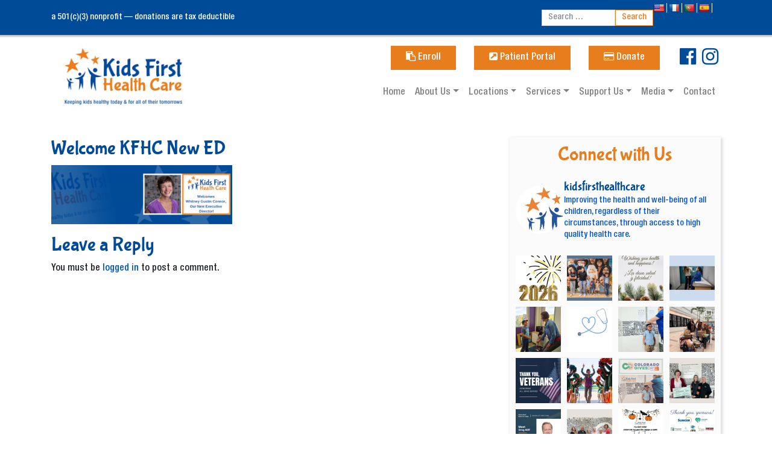

--- FILE ---
content_type: text/html; charset=UTF-8
request_url: https://www.kidsfirsthealthcare.org/kids-first-health-care/copy-of-welcome-new-ed-1/
body_size: 25948
content:


<!DOCTYPE html>
<html lang="en-US">
<head>
	<meta charset="UTF-8">
	<meta http-equiv="X-UA-Compatible" content="IE=edge">
	<meta name="viewport" content="width=device-width, initial-scale=1, shrink-to-fit=no">
	<meta name="mobile-web-app-capable" content="yes">
	<meta name="apple-mobile-web-app-capable" content="yes">
	<meta name="apple-mobile-web-app-title" content="Kid&#039;s First Health Care - Keeping kids healthy today &amp; for all of their tomorrows">
	<link rel="profile" href="https://gmpg.org/xfn/11">
	<link rel="pingback" href="https://www.kidsfirsthealthcare.org/xmlrpc.php">
	<link rel="apple-touch-icon" sizes="120x120" href="/apple-touch-icon.png">
	<link rel="icon" type="image/png" sizes="32x32" href="/favicon-32x32.png">
	<link rel="icon" type="image/png" sizes="16x16" href="/favicon-16x16.png">
	<link rel="manifest" href="/site.webmanifest">
	<link rel="mask-icon" href="/safari-pinned-tab.svg" color="#e87d1e">
	<meta name="msapplication-TileColor" content="#2d89ef">
	<meta name="theme-color" content="#ffffff">
	<meta name='robots' content='index, follow, max-image-preview:large, max-snippet:-1, max-video-preview:-1' />

<!-- Open Graph Meta Tags generated by MashShare 4.0.47 - https://mashshare.net -->
<meta property="og:type" content="article" /> 
<meta property="og:title" content="Welcome KFHC New ED" />
<meta property="og:image" content="https://www.kidsfirsthealthcare.org/wp-content/uploads/2019/03/Copy-of-Welcome-New-ED-1-e1561734788133.png" />
<meta property="og:url" content="https://www.kidsfirsthealthcare.org/kids-first-health-care/copy-of-welcome-new-ed-1/" />
<meta property="og:site_name" content="Kid&#039;s First Health Care" />
<meta property="article:published_time" content="2019-03-14T16:19:26-06:00" />
<meta property="article:modified_time" content="2019-03-14T16:19:47-06:00" />
<meta property="og:updated_time" content="2019-03-14T16:19:47-06:00" />
<!-- Open Graph Meta Tags generated by MashShare 4.0.47 - https://www.mashshare.net -->
<!-- Twitter Card generated by MashShare 4.0.47 - https://www.mashshare.net -->
<meta property="og:image:width" content="1372" />
<meta property="og:image:height" content="450" />
<meta name="twitter:card" content="summary_large_image">
<meta name="twitter:title" content="Welcome KFHC New ED">
<meta name="twitter:description" content="">
<meta name="twitter:image" content="https://www.kidsfirsthealthcare.org/wp-content/uploads/2019/03/Copy-of-Welcome-New-ED-1-e1561734788133.png">
<!-- Twitter Card generated by MashShare 4.0.47 - https://www.mashshare.net -->


<!-- Google Tag Manager for WordPress by gtm4wp.com -->
<script data-cfasync="false" data-pagespeed-no-defer>
	var gtm4wp_datalayer_name = "dataLayer";
	var dataLayer = dataLayer || [];
</script>
<!-- End Google Tag Manager for WordPress by gtm4wp.com -->
	<!-- This site is optimized with the Yoast SEO plugin v26.7 - https://yoast.com/wordpress/plugins/seo/ -->
	<title>Welcome KFHC New ED - Kid&#039;s First Health Care</title>
	<link rel="canonical" href="https://www.kidsfirsthealthcare.org/kids-first-health-care/copy-of-welcome-new-ed-1/" />
	<meta property="og:locale" content="en_US" />
	<meta property="og:type" content="article" />
	<meta property="og:title" content="Welcome KFHC New ED - Kid&#039;s First Health Care" />
	<meta property="og:description" content="...Read More..." />
	<meta property="og:url" content="https://www.kidsfirsthealthcare.org/kids-first-health-care/copy-of-welcome-new-ed-1/" />
	<meta property="og:site_name" content="Kid&#039;s First Health Care" />
	<meta property="article:modified_time" content="2019-03-14T16:19:47+00:00" />
	<meta property="og:image" content="https://www.kidsfirsthealthcare.org/kids-first-health-care/copy-of-welcome-new-ed-1" />
	<meta property="og:image:width" content="1372" />
	<meta property="og:image:height" content="450" />
	<meta property="og:image:type" content="image/png" />
	<meta name="twitter:card" content="summary_large_image" />
	<script type="application/ld+json" class="yoast-schema-graph">{"@context":"https://schema.org","@graph":[{"@type":"WebPage","@id":"https://www.kidsfirsthealthcare.org/kids-first-health-care/copy-of-welcome-new-ed-1/","url":"https://www.kidsfirsthealthcare.org/kids-first-health-care/copy-of-welcome-new-ed-1/","name":"Welcome KFHC New ED - Kid&#039;s First Health Care","isPartOf":{"@id":"https://www.kidsfirsthealthcare.org/#website"},"primaryImageOfPage":{"@id":"https://www.kidsfirsthealthcare.org/kids-first-health-care/copy-of-welcome-new-ed-1/#primaryimage"},"image":{"@id":"https://www.kidsfirsthealthcare.org/kids-first-health-care/copy-of-welcome-new-ed-1/#primaryimage"},"thumbnailUrl":"https://www.kidsfirsthealthcare.org/wp-content/uploads/2019/03/Copy-of-Welcome-New-ED-1-e1561734788133.png","datePublished":"2019-03-14T16:19:26+00:00","dateModified":"2019-03-14T16:19:47+00:00","breadcrumb":{"@id":"https://www.kidsfirsthealthcare.org/kids-first-health-care/copy-of-welcome-new-ed-1/#breadcrumb"},"inLanguage":"en-US","potentialAction":[{"@type":"ReadAction","target":["https://www.kidsfirsthealthcare.org/kids-first-health-care/copy-of-welcome-new-ed-1/"]}]},{"@type":"ImageObject","inLanguage":"en-US","@id":"https://www.kidsfirsthealthcare.org/kids-first-health-care/copy-of-welcome-new-ed-1/#primaryimage","url":"https://www.kidsfirsthealthcare.org/wp-content/uploads/2019/03/Copy-of-Welcome-New-ED-1-e1561734788133.png","contentUrl":"https://www.kidsfirsthealthcare.org/wp-content/uploads/2019/03/Copy-of-Welcome-New-ED-1-e1561734788133.png","width":1372,"height":450},{"@type":"BreadcrumbList","@id":"https://www.kidsfirsthealthcare.org/kids-first-health-care/copy-of-welcome-new-ed-1/#breadcrumb","itemListElement":[{"@type":"ListItem","position":1,"name":"Home","item":"https://www.kidsfirsthealthcare.org/"},{"@type":"ListItem","position":2,"name":"Kids First Health Care","item":"https://www.kidsfirsthealthcare.org/"},{"@type":"ListItem","position":3,"name":"Welcome KFHC New ED"}]},{"@type":"WebSite","@id":"https://www.kidsfirsthealthcare.org/#website","url":"https://www.kidsfirsthealthcare.org/","name":"Kid&#039;s First Health Care","description":"Keeping kids healthy today &amp; for all of their tomorrows","publisher":{"@id":"https://www.kidsfirsthealthcare.org/#organization"},"potentialAction":[{"@type":"SearchAction","target":{"@type":"EntryPoint","urlTemplate":"https://www.kidsfirsthealthcare.org/?s={search_term_string}"},"query-input":{"@type":"PropertyValueSpecification","valueRequired":true,"valueName":"search_term_string"}}],"inLanguage":"en-US"},{"@type":"Organization","@id":"https://www.kidsfirsthealthcare.org/#organization","name":"Kids First Health Care","url":"https://www.kidsfirsthealthcare.org/","logo":{"@type":"ImageObject","inLanguage":"en-US","@id":"https://www.kidsfirsthealthcare.org/#/schema/logo/image/","url":"https://www.kidsfirsthealthcare.org/wp-content/uploads/2018/01/Kids_First_Health_Care_logo.jpg","contentUrl":"https://www.kidsfirsthealthcare.org/wp-content/uploads/2018/01/Kids_First_Health_Care_logo.jpg","width":250,"height":146,"caption":"Kids First Health Care"},"image":{"@id":"https://www.kidsfirsthealthcare.org/#/schema/logo/image/"}}]}</script>
	<!-- / Yoast SEO plugin. -->


<link rel='dns-prefetch' href='//translate.google.com' />
<link rel="alternate" type="application/rss+xml" title="Kid&#039;s First Health Care &raquo; Feed" href="https://www.kidsfirsthealthcare.org/feed/" />
<link rel="alternate" type="application/rss+xml" title="Kid&#039;s First Health Care &raquo; Comments Feed" href="https://www.kidsfirsthealthcare.org/comments/feed/" />
<link rel="alternate" type="application/rss+xml" title="Kid&#039;s First Health Care &raquo; Welcome KFHC New ED Comments Feed" href="https://www.kidsfirsthealthcare.org/kids-first-health-care/copy-of-welcome-new-ed-1/feed/" />
<link rel="alternate" title="oEmbed (JSON)" type="application/json+oembed" href="https://www.kidsfirsthealthcare.org/wp-json/oembed/1.0/embed?url=https%3A%2F%2Fwww.kidsfirsthealthcare.org%2Fkids-first-health-care%2Fcopy-of-welcome-new-ed-1%2F" />
<link rel="alternate" title="oEmbed (XML)" type="text/xml+oembed" href="https://www.kidsfirsthealthcare.org/wp-json/oembed/1.0/embed?url=https%3A%2F%2Fwww.kidsfirsthealthcare.org%2Fkids-first-health-care%2Fcopy-of-welcome-new-ed-1%2F&#038;format=xml" />
		<!-- This site uses the Google Analytics by MonsterInsights plugin v9.11.1 - Using Analytics tracking - https://www.monsterinsights.com/ -->
							<script src="//www.googletagmanager.com/gtag/js?id=G-GS7GVCBCF8"  data-cfasync="false" data-wpfc-render="false" type="text/javascript" async></script>
			<script data-cfasync="false" data-wpfc-render="false" type="text/javascript">
				var mi_version = '9.11.1';
				var mi_track_user = true;
				var mi_no_track_reason = '';
								var MonsterInsightsDefaultLocations = {"page_location":"https:\/\/www.kidsfirsthealthcare.org\/kids-first-health-care\/copy-of-welcome-new-ed-1\/"};
								if ( typeof MonsterInsightsPrivacyGuardFilter === 'function' ) {
					var MonsterInsightsLocations = (typeof MonsterInsightsExcludeQuery === 'object') ? MonsterInsightsPrivacyGuardFilter( MonsterInsightsExcludeQuery ) : MonsterInsightsPrivacyGuardFilter( MonsterInsightsDefaultLocations );
				} else {
					var MonsterInsightsLocations = (typeof MonsterInsightsExcludeQuery === 'object') ? MonsterInsightsExcludeQuery : MonsterInsightsDefaultLocations;
				}

								var disableStrs = [
										'ga-disable-G-GS7GVCBCF8',
									];

				/* Function to detect opted out users */
				function __gtagTrackerIsOptedOut() {
					for (var index = 0; index < disableStrs.length; index++) {
						if (document.cookie.indexOf(disableStrs[index] + '=true') > -1) {
							return true;
						}
					}

					return false;
				}

				/* Disable tracking if the opt-out cookie exists. */
				if (__gtagTrackerIsOptedOut()) {
					for (var index = 0; index < disableStrs.length; index++) {
						window[disableStrs[index]] = true;
					}
				}

				/* Opt-out function */
				function __gtagTrackerOptout() {
					for (var index = 0; index < disableStrs.length; index++) {
						document.cookie = disableStrs[index] + '=true; expires=Thu, 31 Dec 2099 23:59:59 UTC; path=/';
						window[disableStrs[index]] = true;
					}
				}

				if ('undefined' === typeof gaOptout) {
					function gaOptout() {
						__gtagTrackerOptout();
					}
				}
								window.dataLayer = window.dataLayer || [];

				window.MonsterInsightsDualTracker = {
					helpers: {},
					trackers: {},
				};
				if (mi_track_user) {
					function __gtagDataLayer() {
						dataLayer.push(arguments);
					}

					function __gtagTracker(type, name, parameters) {
						if (!parameters) {
							parameters = {};
						}

						if (parameters.send_to) {
							__gtagDataLayer.apply(null, arguments);
							return;
						}

						if (type === 'event') {
														parameters.send_to = monsterinsights_frontend.v4_id;
							var hookName = name;
							if (typeof parameters['event_category'] !== 'undefined') {
								hookName = parameters['event_category'] + ':' + name;
							}

							if (typeof MonsterInsightsDualTracker.trackers[hookName] !== 'undefined') {
								MonsterInsightsDualTracker.trackers[hookName](parameters);
							} else {
								__gtagDataLayer('event', name, parameters);
							}
							
						} else {
							__gtagDataLayer.apply(null, arguments);
						}
					}

					__gtagTracker('js', new Date());
					__gtagTracker('set', {
						'developer_id.dZGIzZG': true,
											});
					if ( MonsterInsightsLocations.page_location ) {
						__gtagTracker('set', MonsterInsightsLocations);
					}
										__gtagTracker('config', 'G-GS7GVCBCF8', {"forceSSL":"true"} );
										window.gtag = __gtagTracker;										(function () {
						/* https://developers.google.com/analytics/devguides/collection/analyticsjs/ */
						/* ga and __gaTracker compatibility shim. */
						var noopfn = function () {
							return null;
						};
						var newtracker = function () {
							return new Tracker();
						};
						var Tracker = function () {
							return null;
						};
						var p = Tracker.prototype;
						p.get = noopfn;
						p.set = noopfn;
						p.send = function () {
							var args = Array.prototype.slice.call(arguments);
							args.unshift('send');
							__gaTracker.apply(null, args);
						};
						var __gaTracker = function () {
							var len = arguments.length;
							if (len === 0) {
								return;
							}
							var f = arguments[len - 1];
							if (typeof f !== 'object' || f === null || typeof f.hitCallback !== 'function') {
								if ('send' === arguments[0]) {
									var hitConverted, hitObject = false, action;
									if ('event' === arguments[1]) {
										if ('undefined' !== typeof arguments[3]) {
											hitObject = {
												'eventAction': arguments[3],
												'eventCategory': arguments[2],
												'eventLabel': arguments[4],
												'value': arguments[5] ? arguments[5] : 1,
											}
										}
									}
									if ('pageview' === arguments[1]) {
										if ('undefined' !== typeof arguments[2]) {
											hitObject = {
												'eventAction': 'page_view',
												'page_path': arguments[2],
											}
										}
									}
									if (typeof arguments[2] === 'object') {
										hitObject = arguments[2];
									}
									if (typeof arguments[5] === 'object') {
										Object.assign(hitObject, arguments[5]);
									}
									if ('undefined' !== typeof arguments[1].hitType) {
										hitObject = arguments[1];
										if ('pageview' === hitObject.hitType) {
											hitObject.eventAction = 'page_view';
										}
									}
									if (hitObject) {
										action = 'timing' === arguments[1].hitType ? 'timing_complete' : hitObject.eventAction;
										hitConverted = mapArgs(hitObject);
										__gtagTracker('event', action, hitConverted);
									}
								}
								return;
							}

							function mapArgs(args) {
								var arg, hit = {};
								var gaMap = {
									'eventCategory': 'event_category',
									'eventAction': 'event_action',
									'eventLabel': 'event_label',
									'eventValue': 'event_value',
									'nonInteraction': 'non_interaction',
									'timingCategory': 'event_category',
									'timingVar': 'name',
									'timingValue': 'value',
									'timingLabel': 'event_label',
									'page': 'page_path',
									'location': 'page_location',
									'title': 'page_title',
									'referrer' : 'page_referrer',
								};
								for (arg in args) {
																		if (!(!args.hasOwnProperty(arg) || !gaMap.hasOwnProperty(arg))) {
										hit[gaMap[arg]] = args[arg];
									} else {
										hit[arg] = args[arg];
									}
								}
								return hit;
							}

							try {
								f.hitCallback();
							} catch (ex) {
							}
						};
						__gaTracker.create = newtracker;
						__gaTracker.getByName = newtracker;
						__gaTracker.getAll = function () {
							return [];
						};
						__gaTracker.remove = noopfn;
						__gaTracker.loaded = true;
						window['__gaTracker'] = __gaTracker;
					})();
									} else {
										console.log("");
					(function () {
						function __gtagTracker() {
							return null;
						}

						window['__gtagTracker'] = __gtagTracker;
						window['gtag'] = __gtagTracker;
					})();
									}
			</script>
							<!-- / Google Analytics by MonsterInsights -->
		<style id='wp-img-auto-sizes-contain-inline-css' type='text/css'>
img:is([sizes=auto i],[sizes^="auto," i]){contain-intrinsic-size:3000px 1500px}
/*# sourceURL=wp-img-auto-sizes-contain-inline-css */
</style>
<link rel='stylesheet' id='smuzsf-facebook-css' href='https://www.kidsfirsthealthcare.org/wp-content/plugins/add-facebook/public/css/font-awesome.min.css?ver=6.9' type='text/css' media='all' />
<link rel='stylesheet' id='sbi_styles-css' href='https://www.kidsfirsthealthcare.org/wp-content/plugins/instagram-feed/css/sbi-styles.min.css?ver=6.10.0' type='text/css' media='all' />
<style id='wp-emoji-styles-inline-css' type='text/css'>

	img.wp-smiley, img.emoji {
		display: inline !important;
		border: none !important;
		box-shadow: none !important;
		height: 1em !important;
		width: 1em !important;
		margin: 0 0.07em !important;
		vertical-align: -0.1em !important;
		background: none !important;
		padding: 0 !important;
	}
/*# sourceURL=wp-emoji-styles-inline-css */
</style>
<link rel='stylesheet' id='wp-block-library-css' href='https://www.kidsfirsthealthcare.org/wp-includes/css/dist/block-library/style.min.css?ver=6.9' type='text/css' media='all' />
<style id='classic-theme-styles-inline-css' type='text/css'>
/*! This file is auto-generated */
.wp-block-button__link{color:#fff;background-color:#32373c;border-radius:9999px;box-shadow:none;text-decoration:none;padding:calc(.667em + 2px) calc(1.333em + 2px);font-size:1.125em}.wp-block-file__button{background:#32373c;color:#fff;text-decoration:none}
/*# sourceURL=/wp-includes/css/classic-themes.min.css */
</style>
<style id='global-styles-inline-css' type='text/css'>
:root{--wp--preset--aspect-ratio--square: 1;--wp--preset--aspect-ratio--4-3: 4/3;--wp--preset--aspect-ratio--3-4: 3/4;--wp--preset--aspect-ratio--3-2: 3/2;--wp--preset--aspect-ratio--2-3: 2/3;--wp--preset--aspect-ratio--16-9: 16/9;--wp--preset--aspect-ratio--9-16: 9/16;--wp--preset--color--black: #000000;--wp--preset--color--cyan-bluish-gray: #abb8c3;--wp--preset--color--white: #ffffff;--wp--preset--color--pale-pink: #f78da7;--wp--preset--color--vivid-red: #cf2e2e;--wp--preset--color--luminous-vivid-orange: #ff6900;--wp--preset--color--luminous-vivid-amber: #fcb900;--wp--preset--color--light-green-cyan: #7bdcb5;--wp--preset--color--vivid-green-cyan: #00d084;--wp--preset--color--pale-cyan-blue: #8ed1fc;--wp--preset--color--vivid-cyan-blue: #0693e3;--wp--preset--color--vivid-purple: #9b51e0;--wp--preset--gradient--vivid-cyan-blue-to-vivid-purple: linear-gradient(135deg,rgb(6,147,227) 0%,rgb(155,81,224) 100%);--wp--preset--gradient--light-green-cyan-to-vivid-green-cyan: linear-gradient(135deg,rgb(122,220,180) 0%,rgb(0,208,130) 100%);--wp--preset--gradient--luminous-vivid-amber-to-luminous-vivid-orange: linear-gradient(135deg,rgb(252,185,0) 0%,rgb(255,105,0) 100%);--wp--preset--gradient--luminous-vivid-orange-to-vivid-red: linear-gradient(135deg,rgb(255,105,0) 0%,rgb(207,46,46) 100%);--wp--preset--gradient--very-light-gray-to-cyan-bluish-gray: linear-gradient(135deg,rgb(238,238,238) 0%,rgb(169,184,195) 100%);--wp--preset--gradient--cool-to-warm-spectrum: linear-gradient(135deg,rgb(74,234,220) 0%,rgb(151,120,209) 20%,rgb(207,42,186) 40%,rgb(238,44,130) 60%,rgb(251,105,98) 80%,rgb(254,248,76) 100%);--wp--preset--gradient--blush-light-purple: linear-gradient(135deg,rgb(255,206,236) 0%,rgb(152,150,240) 100%);--wp--preset--gradient--blush-bordeaux: linear-gradient(135deg,rgb(254,205,165) 0%,rgb(254,45,45) 50%,rgb(107,0,62) 100%);--wp--preset--gradient--luminous-dusk: linear-gradient(135deg,rgb(255,203,112) 0%,rgb(199,81,192) 50%,rgb(65,88,208) 100%);--wp--preset--gradient--pale-ocean: linear-gradient(135deg,rgb(255,245,203) 0%,rgb(182,227,212) 50%,rgb(51,167,181) 100%);--wp--preset--gradient--electric-grass: linear-gradient(135deg,rgb(202,248,128) 0%,rgb(113,206,126) 100%);--wp--preset--gradient--midnight: linear-gradient(135deg,rgb(2,3,129) 0%,rgb(40,116,252) 100%);--wp--preset--font-size--small: 13px;--wp--preset--font-size--medium: 20px;--wp--preset--font-size--large: 36px;--wp--preset--font-size--x-large: 42px;--wp--preset--spacing--20: 0.44rem;--wp--preset--spacing--30: 0.67rem;--wp--preset--spacing--40: 1rem;--wp--preset--spacing--50: 1.5rem;--wp--preset--spacing--60: 2.25rem;--wp--preset--spacing--70: 3.38rem;--wp--preset--spacing--80: 5.06rem;--wp--preset--shadow--natural: 6px 6px 9px rgba(0, 0, 0, 0.2);--wp--preset--shadow--deep: 12px 12px 50px rgba(0, 0, 0, 0.4);--wp--preset--shadow--sharp: 6px 6px 0px rgba(0, 0, 0, 0.2);--wp--preset--shadow--outlined: 6px 6px 0px -3px rgb(255, 255, 255), 6px 6px rgb(0, 0, 0);--wp--preset--shadow--crisp: 6px 6px 0px rgb(0, 0, 0);}:where(.is-layout-flex){gap: 0.5em;}:where(.is-layout-grid){gap: 0.5em;}body .is-layout-flex{display: flex;}.is-layout-flex{flex-wrap: wrap;align-items: center;}.is-layout-flex > :is(*, div){margin: 0;}body .is-layout-grid{display: grid;}.is-layout-grid > :is(*, div){margin: 0;}:where(.wp-block-columns.is-layout-flex){gap: 2em;}:where(.wp-block-columns.is-layout-grid){gap: 2em;}:where(.wp-block-post-template.is-layout-flex){gap: 1.25em;}:where(.wp-block-post-template.is-layout-grid){gap: 1.25em;}.has-black-color{color: var(--wp--preset--color--black) !important;}.has-cyan-bluish-gray-color{color: var(--wp--preset--color--cyan-bluish-gray) !important;}.has-white-color{color: var(--wp--preset--color--white) !important;}.has-pale-pink-color{color: var(--wp--preset--color--pale-pink) !important;}.has-vivid-red-color{color: var(--wp--preset--color--vivid-red) !important;}.has-luminous-vivid-orange-color{color: var(--wp--preset--color--luminous-vivid-orange) !important;}.has-luminous-vivid-amber-color{color: var(--wp--preset--color--luminous-vivid-amber) !important;}.has-light-green-cyan-color{color: var(--wp--preset--color--light-green-cyan) !important;}.has-vivid-green-cyan-color{color: var(--wp--preset--color--vivid-green-cyan) !important;}.has-pale-cyan-blue-color{color: var(--wp--preset--color--pale-cyan-blue) !important;}.has-vivid-cyan-blue-color{color: var(--wp--preset--color--vivid-cyan-blue) !important;}.has-vivid-purple-color{color: var(--wp--preset--color--vivid-purple) !important;}.has-black-background-color{background-color: var(--wp--preset--color--black) !important;}.has-cyan-bluish-gray-background-color{background-color: var(--wp--preset--color--cyan-bluish-gray) !important;}.has-white-background-color{background-color: var(--wp--preset--color--white) !important;}.has-pale-pink-background-color{background-color: var(--wp--preset--color--pale-pink) !important;}.has-vivid-red-background-color{background-color: var(--wp--preset--color--vivid-red) !important;}.has-luminous-vivid-orange-background-color{background-color: var(--wp--preset--color--luminous-vivid-orange) !important;}.has-luminous-vivid-amber-background-color{background-color: var(--wp--preset--color--luminous-vivid-amber) !important;}.has-light-green-cyan-background-color{background-color: var(--wp--preset--color--light-green-cyan) !important;}.has-vivid-green-cyan-background-color{background-color: var(--wp--preset--color--vivid-green-cyan) !important;}.has-pale-cyan-blue-background-color{background-color: var(--wp--preset--color--pale-cyan-blue) !important;}.has-vivid-cyan-blue-background-color{background-color: var(--wp--preset--color--vivid-cyan-blue) !important;}.has-vivid-purple-background-color{background-color: var(--wp--preset--color--vivid-purple) !important;}.has-black-border-color{border-color: var(--wp--preset--color--black) !important;}.has-cyan-bluish-gray-border-color{border-color: var(--wp--preset--color--cyan-bluish-gray) !important;}.has-white-border-color{border-color: var(--wp--preset--color--white) !important;}.has-pale-pink-border-color{border-color: var(--wp--preset--color--pale-pink) !important;}.has-vivid-red-border-color{border-color: var(--wp--preset--color--vivid-red) !important;}.has-luminous-vivid-orange-border-color{border-color: var(--wp--preset--color--luminous-vivid-orange) !important;}.has-luminous-vivid-amber-border-color{border-color: var(--wp--preset--color--luminous-vivid-amber) !important;}.has-light-green-cyan-border-color{border-color: var(--wp--preset--color--light-green-cyan) !important;}.has-vivid-green-cyan-border-color{border-color: var(--wp--preset--color--vivid-green-cyan) !important;}.has-pale-cyan-blue-border-color{border-color: var(--wp--preset--color--pale-cyan-blue) !important;}.has-vivid-cyan-blue-border-color{border-color: var(--wp--preset--color--vivid-cyan-blue) !important;}.has-vivid-purple-border-color{border-color: var(--wp--preset--color--vivid-purple) !important;}.has-vivid-cyan-blue-to-vivid-purple-gradient-background{background: var(--wp--preset--gradient--vivid-cyan-blue-to-vivid-purple) !important;}.has-light-green-cyan-to-vivid-green-cyan-gradient-background{background: var(--wp--preset--gradient--light-green-cyan-to-vivid-green-cyan) !important;}.has-luminous-vivid-amber-to-luminous-vivid-orange-gradient-background{background: var(--wp--preset--gradient--luminous-vivid-amber-to-luminous-vivid-orange) !important;}.has-luminous-vivid-orange-to-vivid-red-gradient-background{background: var(--wp--preset--gradient--luminous-vivid-orange-to-vivid-red) !important;}.has-very-light-gray-to-cyan-bluish-gray-gradient-background{background: var(--wp--preset--gradient--very-light-gray-to-cyan-bluish-gray) !important;}.has-cool-to-warm-spectrum-gradient-background{background: var(--wp--preset--gradient--cool-to-warm-spectrum) !important;}.has-blush-light-purple-gradient-background{background: var(--wp--preset--gradient--blush-light-purple) !important;}.has-blush-bordeaux-gradient-background{background: var(--wp--preset--gradient--blush-bordeaux) !important;}.has-luminous-dusk-gradient-background{background: var(--wp--preset--gradient--luminous-dusk) !important;}.has-pale-ocean-gradient-background{background: var(--wp--preset--gradient--pale-ocean) !important;}.has-electric-grass-gradient-background{background: var(--wp--preset--gradient--electric-grass) !important;}.has-midnight-gradient-background{background: var(--wp--preset--gradient--midnight) !important;}.has-small-font-size{font-size: var(--wp--preset--font-size--small) !important;}.has-medium-font-size{font-size: var(--wp--preset--font-size--medium) !important;}.has-large-font-size{font-size: var(--wp--preset--font-size--large) !important;}.has-x-large-font-size{font-size: var(--wp--preset--font-size--x-large) !important;}
:where(.wp-block-post-template.is-layout-flex){gap: 1.25em;}:where(.wp-block-post-template.is-layout-grid){gap: 1.25em;}
:where(.wp-block-term-template.is-layout-flex){gap: 1.25em;}:where(.wp-block-term-template.is-layout-grid){gap: 1.25em;}
:where(.wp-block-columns.is-layout-flex){gap: 2em;}:where(.wp-block-columns.is-layout-grid){gap: 2em;}
:root :where(.wp-block-pullquote){font-size: 1.5em;line-height: 1.6;}
/*# sourceURL=global-styles-inline-css */
</style>
<link rel='stylesheet' id='google-language-translator-css' href='https://www.kidsfirsthealthcare.org/wp-content/plugins/google-language-translator/css/style.css?ver=6.0.20' type='text/css' media='' />
<link rel='stylesheet' id='mashsb-styles-css' href='https://www.kidsfirsthealthcare.org/wp-content/plugins/mashsharer/assets/css/mashsb.min.css?ver=4.0.47' type='text/css' media='all' />
<style id='mashsb-styles-inline-css' type='text/css'>
.mashsb-count {color:#cccccc;}@media only screen and (min-width:568px){.mashsb-buttons a {min-width: 177px;}}
/*# sourceURL=mashsb-styles-inline-css */
</style>
<link rel='stylesheet' id='theme-my-login-css' href='https://www.kidsfirsthealthcare.org/wp-content/plugins/theme-my-login/assets/styles/theme-my-login.min.css?ver=7.1.14' type='text/css' media='all' />
<link rel='stylesheet' id='understrap-styles-css' href='https://www.kidsfirsthealthcare.org/wp-content/themes/kfhc/css/theme.min.css?ver=6.9' type='text/css' media='' />
<script type="text/javascript" src="https://www.kidsfirsthealthcare.org/wp-includes/js/jquery/jquery.min.js?ver=3.7.1" id="jquery-core-js"></script>
<script type="text/javascript" src="https://www.kidsfirsthealthcare.org/wp-includes/js/jquery/jquery-migrate.min.js?ver=3.4.1" id="jquery-migrate-js"></script>
<script type="text/javascript" src="https://www.kidsfirsthealthcare.org/wp-content/plugins/add-facebook/public/scripts/facebook.js?ver=6.9" id="smuzsf-facebook-js"></script>
<script type="text/javascript" src="https://www.kidsfirsthealthcare.org/wp-content/plugins/google-analytics-for-wordpress/assets/js/frontend-gtag.min.js?ver=9.11.1" id="monsterinsights-frontend-script-js" async="async" data-wp-strategy="async"></script>
<script data-cfasync="false" data-wpfc-render="false" type="text/javascript" id='monsterinsights-frontend-script-js-extra'>/* <![CDATA[ */
var monsterinsights_frontend = {"js_events_tracking":"true","download_extensions":"doc,pdf,ppt,zip,xls,docx,pptx,xlsx","inbound_paths":"[]","home_url":"https:\/\/www.kidsfirsthealthcare.org","hash_tracking":"false","v4_id":"G-GS7GVCBCF8"};/* ]]> */
</script>
<script type="text/javascript" id="mashsb-js-extra">
/* <![CDATA[ */
var mashsb = {"shares":"0","round_shares":"1","animate_shares":"0","dynamic_buttons":"0","share_url":"https://www.kidsfirsthealthcare.org/kids-first-health-care/copy-of-welcome-new-ed-1/","title":"Welcome+KFHC+New+ED","image":null,"desc":"","hashtag":"","subscribe":"content","subscribe_url":"","activestatus":"1","singular":"1","twitter_popup":"1","refresh":"0","nonce":"f5bfba562c","postid":"1094","servertime":"1768704825","ajaxurl":"https://www.kidsfirsthealthcare.org/wp-admin/admin-ajax.php"};
//# sourceURL=mashsb-js-extra
/* ]]> */
</script>
<script type="text/javascript" src="https://www.kidsfirsthealthcare.org/wp-content/plugins/mashsharer/assets/js/mashsb.min.js?ver=4.0.47" id="mashsb-js"></script>
<script type="text/javascript" id="wpgmza_data-js-extra">
/* <![CDATA[ */
var wpgmza_google_api_status = {"message":"Enqueued","code":"ENQUEUED"};
//# sourceURL=wpgmza_data-js-extra
/* ]]> */
</script>
<script type="text/javascript" src="https://www.kidsfirsthealthcare.org/wp-content/plugins/wp-google-maps/wpgmza_data.js?ver=6.9" id="wpgmza_data-js"></script>
<script type="text/javascript" src="https://www.kidsfirsthealthcare.org/wp-content/themes/kfhc/js/popper.min.js?ver=1" id="popper-scripts-js"></script>
<link rel="https://api.w.org/" href="https://www.kidsfirsthealthcare.org/wp-json/" /><link rel="alternate" title="JSON" type="application/json" href="https://www.kidsfirsthealthcare.org/wp-json/wp/v2/media/1094" /><link rel="EditURI" type="application/rsd+xml" title="RSD" href="https://www.kidsfirsthealthcare.org/xmlrpc.php?rsd" />
<meta name="generator" content="WordPress 6.9" />
<link rel='shortlink' href='https://www.kidsfirsthealthcare.org/?p=1094' />
<style>.goog-te-gadget{margin-top:2px!important;}p.hello{font-size:12px;color:#666;}div.skiptranslate.goog-te-gadget{display:inline!important;}#google_language_translator{clear:both;}#flags{width:165px;}#flags a{display:inline-block;margin-right:2px;}#google_language_translator a{display:none!important;}div.skiptranslate.goog-te-gadget{display:inline!important;}.goog-te-gadget{color:transparent!important;}.goog-te-gadget{font-size:0px!important;}.goog-branding{display:none;}.goog-tooltip{display: none!important;}.goog-tooltip:hover{display: none!important;}.goog-text-highlight{background-color:transparent!important;border:none!important;box-shadow:none!important;}#google_language_translator select.goog-te-combo{color:#32373c;}div.skiptranslate{display:none!important;}body{top:0px!important;}#goog-gt-{display:none!important;}font font{background-color:transparent!important;box-shadow:none!important;position:initial!important;}#glt-translate-trigger{left:20px;right:auto;}#glt-translate-trigger > span{color:#ffffff;}#glt-translate-trigger{background:#f89406;}</style>
<!-- Google Tag Manager for WordPress by gtm4wp.com -->
<!-- GTM Container placement set to manual -->
<script data-cfasync="false" data-pagespeed-no-defer>
	var dataLayer_content = {"pagePostType":"attachment","pagePostType2":"single-attachment","pagePostAuthor":"mschmidt"};
	dataLayer.push( dataLayer_content );
</script>
<script data-cfasync="false" data-pagespeed-no-defer>
(function(w,d,s,l,i){w[l]=w[l]||[];w[l].push({'gtm.start':
new Date().getTime(),event:'gtm.js'});var f=d.getElementsByTagName(s)[0],
j=d.createElement(s),dl=l!='dataLayer'?'&l='+l:'';j.async=true;j.src=
'//www.googletagmanager.com/gtm.js?id='+i+dl;f.parentNode.insertBefore(j,f);
})(window,document,'script','dataLayer','GTM-T2L25HV');
</script>
<!-- End Google Tag Manager for WordPress by gtm4wp.com --><meta name="generator" content="Elementor 3.34.1; features: additional_custom_breakpoints; settings: css_print_method-external, google_font-enabled, font_display-auto">
			<style>
				.e-con.e-parent:nth-of-type(n+4):not(.e-lazyloaded):not(.e-no-lazyload),
				.e-con.e-parent:nth-of-type(n+4):not(.e-lazyloaded):not(.e-no-lazyload) * {
					background-image: none !important;
				}
				@media screen and (max-height: 1024px) {
					.e-con.e-parent:nth-of-type(n+3):not(.e-lazyloaded):not(.e-no-lazyload),
					.e-con.e-parent:nth-of-type(n+3):not(.e-lazyloaded):not(.e-no-lazyload) * {
						background-image: none !important;
					}
				}
				@media screen and (max-height: 640px) {
					.e-con.e-parent:nth-of-type(n+2):not(.e-lazyloaded):not(.e-no-lazyload),
					.e-con.e-parent:nth-of-type(n+2):not(.e-lazyloaded):not(.e-no-lazyload) * {
						background-image: none !important;
					}
				}
			</style>
				<link rel="stylesheet" type="text/css" href="https://www.kidsfirsthealthcare.org/wp-content/themes/kfhc/css/animate.css">
	<link rel="stylesheet" type="text/css" href="https://www.kidsfirsthealthcare.org/wp-content/themes/kfhc/style.css">
		<script>
		(function(i,s,o,g,r,a,m){i['GoogleAnalyticsObject']=r;i[r]=i[r]||function()
		{ (i[r].q=i[r].q||[]).push(arguments)}
		,i[r].l=1*new Date();a=s.createElement(o),
		m=s.getElementsByTagName(o)[0];a.async=1;a.src=g;m.parentNode.insertBefore(a,m)
		})(window,document,'script','//www.google-analytics.com/analytics.js','ga');
		ga('create', 'UA-73716803-1', 'auto');
		ga('send', 'pageview');
		</script>
</head>

<body class="attachment wp-singular attachment-template-default attachmentid-1094 attachment-png wp-custom-logo wp-theme-kfhc group-blog elementor-default elementor-kit-1626">
	
<!-- GTM Container placement set to manual -->
<!-- Google Tag Manager (noscript) -->
				<noscript><iframe src="https://www.googletagmanager.com/ns.html?id=GTM-T2L25HV" height="0" width="0" style="display:none;visibility:hidden" aria-hidden="true"></iframe></noscript>
<!-- End Google Tag Manager (noscript) -->	<!-- <div class="fixed-donate"><a href="/kfhc/donate/">Donate</a></div> -->
	<div class="hfeed site" id="page">

		<!-- ******************* The Navbar Area ******************* -->
		<div class="wrapper-fluid wrapper-navbar" id="wrapper-navbar">

			<div class="top-header sticky-top">
				<div class="container">
					<div class="row align-items-center">
						<div class="col-md-7"><p>a 501(c)(3) nonprofit — donations are tax deductible</p></div>
						<div class="col-md-5 extras">
							<div class="row no-gutters align-items-center">
							<div class="col-md-7 col-lg-5 offset-lg-4">
								<form method="get" id="searchform" action="https://www.kidsfirsthealthcare.org/" role="search">
	<label class="assistive-text" for="s">Search</label>
	<div class="input-group">
		<input class="field form-control" id="s" name="s" type="text"
			placeholder="Search &hellip;" value="">
		<span class="input-group-btn">
			<input class="btn btn-primary" id="searchsubmit" name="submit" type="submit"
			value="Search">
	</span>
	</div>
</form>
							</div>
							<div class="col-md-5 col-lg-3">							
								<div id="flags" class="size18"><ul id="sortable" class="ui-sortable" style="float:left"><li id='English'><a href='#' title='English' class='nturl notranslate en flag united-states'></a></li><li id='French'><a href='#' title='French' class='nturl notranslate fr flag French'></a></li><li id='Portuguese'><a href='#' title='Portuguese' class='nturl notranslate pt flag Portuguese'></a></li><li id='Spanish'><a href='#' title='Spanish' class='nturl notranslate es flag Spanish'></a></li></ul></div><div id="google_language_translator" class="default-language-en"></div>							</div>
						</div>
					</div>
				</div>
			</div>
		</div>
		<a class="skip-link screen-reader-text sr-only" href="#content">Skip to content</a>

					<div class="container">
				<div class="row">
					<div class="col-md-3 d-flex justify-content-center">

						<!-- Your site title as branding in the menu -->
						<a href="https://www.kidsfirsthealthcare.org/" class="navbar-brand custom-logo-link" rel="home"><img width="250" height="146" src="https://www.kidsfirsthealthcare.org/wp-content/uploads/2018/01/Kids_First_Health_Care_logo.jpg" class="img-fluid" alt="Kids First Health Care logo" decoding="async" srcset="https://www.kidsfirsthealthcare.org/wp-content/uploads/2018/01/Kids_First_Health_Care_logo.jpg 250w, https://www.kidsfirsthealthcare.org/wp-content/uploads/2018/01/Kids_First_Health_Care_logo-200x117.jpg 200w" sizes="(max-width: 250px) 100vw, 250px" /></a><!-- end custom logo -->
					
				</div>
				<div class="col-md-9">
					<div class="row d-flex align-items-center justify-content-center justify-content-md-end">
						<div class="feature-button">
							<div>
								<!-- Button trigger modal  -->
								<a title="Enroll" data-toggle="modal" data-target="#subscribe-popup"><i class="fa fa-clipboard" aria-hidden="true"></i> Enroll</a> 
							</div>
						</div>
						<div class="feature-button">
							<div>
								<a href="https://gateway.aprima.com/portal/home/11422" target="_blank" title="Patient Portal"><i class="fa fa-external-link-square" aria-hidden="true"></i> Patient Portal</a>
							</div>
						</div>
						<div class="feature-button">
							<div>
								<a href="https://www.coloradogives.org/forms/KFHC?embed=embeddable_form" title="Donate" target="_blank"><i class="fa fa-credit-card" aria-hidden="true"></i> Donate</a>
							</div>
						</div>
						<div class="social">
							<a href="https://www.facebook.com/KidsFirstHealthCare/?ref=hl" target="_blank" title="Facebook"><i class="fa fa-facebook-official fa-2x" aria-hidden="true"></i></a>
							<a href="https://www.instagram.com/kidsfirsthealthcare/?hl=en" target="_blank" title="Instagram"><i class="fa fa-instagram fa-2x" aria-hidden="true"></i></a>
						</div>
					</div>
					<div class="row d-flex flex-md-row-reverse">
						<nav class="navbar navbar-expand-md navbar-light">

							<button class="navbar-toggler" type="button" data-toggle="collapse" data-target="#navbarNavDropdown" aria-controls="navbarNavDropdown" aria-expanded="false" aria-label="Toggle navigation">
								<span class="custom-icon"><i class="fa fa-bars" aria-hidden="true"></i></span><span class="menu">Menu</span>
							</button>

							<!-- The WordPress Menu goes here -->
							<div id="navbarNavDropdown" class="collapse navbar-collapse"><ul id="main-menu" class="navbar-nav"><li id="menu-item-14" class="menu-item menu-item-type-post_type menu-item-object-page menu-item-home nav-item menu-item-14"><a title="Home" href="https://www.kidsfirsthealthcare.org/" class="nav-link">Home</a></li>
<li id="menu-item-67" class="menu-item menu-item-type-custom menu-item-object-custom menu-item-has-children nav-item menu-item-67 dropdown"><a title="About Us" href="#" data-toggle="dropdown" class="nav-link dropdown-toggle">About Us <span class="caret"></span></a>
<ul class=" dropdown-menu" role="menu">
	<li id="menu-item-15" class="menu-item menu-item-type-post_type menu-item-object-page nav-item menu-item-15"><a title="About" href="https://www.kidsfirsthealthcare.org/about/" class="nav-link">About</a></li>
	<li id="menu-item-1204" class="menu-item menu-item-type-post_type menu-item-object-page nav-item menu-item-1204"><a title="Our History" href="https://www.kidsfirsthealthcare.org/history/" class="nav-link">Our History</a></li>
	<li id="menu-item-471" class="menu-item menu-item-type-post_type menu-item-object-page nav-item menu-item-471"><a title="Leadership Team" href="https://www.kidsfirsthealthcare.org/our-staff/" class="nav-link">Leadership Team</a></li>
	<li id="menu-item-470" class="menu-item menu-item-type-post_type menu-item-object-page nav-item menu-item-470"><a title="Our Board" href="https://www.kidsfirsthealthcare.org/our-board/" class="nav-link">Our Board</a></li>
	<li id="menu-item-332" class="menu-item menu-item-type-post_type menu-item-object-page nav-item menu-item-332"><a title="Annual Reports" href="https://www.kidsfirsthealthcare.org/annual-reports/" class="nav-link">Annual Reports</a></li>
	<li id="menu-item-266" class="menu-item menu-item-type-taxonomy menu-item-object-category nav-item menu-item-266"><a title="Careers" href="https://www.kidsfirsthealthcare.org/category/careers/" class="nav-link">Careers</a></li>
	<li id="menu-item-274" class="menu-item menu-item-type-post_type menu-item-object-page nav-item menu-item-274"><a title="FAQs" href="https://www.kidsfirsthealthcare.org/faqs/" class="nav-link">FAQs</a></li>
</ul>
</li>
<li id="menu-item-37" class="menu-item menu-item-type-custom menu-item-object-custom menu-item-has-children nav-item menu-item-37 dropdown"><a title="Locations" href="#" data-toggle="dropdown" class="nav-link dropdown-toggle">Locations <span class="caret"></span></a>
<ul class=" dropdown-menu" role="menu">
	<li id="menu-item-339" class="menu-item menu-item-type-custom menu-item-object-custom menu-item-has-children nav-item menu-item-339 dropdown-submenu"><a title="Year Round" href="#" data-toggle="dropdown" class="nav-link dropdown-toggle">Year Round</a>
	<ul class=" dropdown-menu" role="menu">
		<li id="menu-item-193" class="menu-item menu-item-type-post_type menu-item-object-page nav-item menu-item-193"><a title="Commerce City" href="https://www.kidsfirsthealthcare.org/cc/" class="nav-link">Commerce City</a></li>
		<li id="menu-item-616" class="menu-item menu-item-type-post_type menu-item-object-page nav-item menu-item-616"><a title="Brighton High School" href="https://www.kidsfirsthealthcare.org/bhs/" class="nav-link">Brighton High School</a></li>
		<li id="menu-item-3436" class="menu-item menu-item-type-post_type menu-item-object-page nav-item menu-item-3436"><a title="Alto Community Clinic" href="https://www.kidsfirsthealthcare.org/alto-community-clinic/" class="nav-link">Alto Community Clinic</a></li>
	</ul>
</li>
	<li id="menu-item-340" class="menu-item menu-item-type-custom menu-item-object-custom menu-item-has-children nav-item menu-item-340 dropdown-submenu"><a title="School Year" href="#" data-toggle="dropdown" class="nav-link dropdown-toggle">School Year</a>
	<ul class=" dropdown-menu" role="menu">
		<li id="menu-item-38" class="menu-item menu-item-type-post_type menu-item-object-page nav-item menu-item-38"><a title="Adams City High School" href="https://www.kidsfirsthealthcare.org/achs/" class="nav-link">Adams City High School</a></li>
		<li id="menu-item-185" class="menu-item menu-item-type-post_type menu-item-object-page nav-item menu-item-185"><a title="Adams City Middle School" href="https://www.kidsfirsthealthcare.org/acms/" class="nav-link">Adams City Middle School</a></li>
		<li id="menu-item-184" class="menu-item menu-item-type-post_type menu-item-object-page nav-item menu-item-184"><a title="Kearney Middle School" href="https://www.kidsfirsthealthcare.org/kms/" class="nav-link">Kearney Middle School</a></li>
		<li id="menu-item-186" class="menu-item menu-item-type-post_type menu-item-object-page nav-item menu-item-186"><a title="Lester Arnold High School" href="https://www.kidsfirsthealthcare.org/lahs/" class="nav-link">Lester Arnold High School</a></li>
		<li id="menu-item-183" class="menu-item menu-item-type-post_type menu-item-object-page nav-item menu-item-183"><a title="Thornton High School" href="https://www.kidsfirsthealthcare.org/ths/" class="nav-link">Thornton High School</a></li>
		<li id="menu-item-3585" class="menu-item menu-item-type-post_type menu-item-object-page nav-item menu-item-3585"><a title="Westminster High School" href="https://www.kidsfirsthealthcare.org/kids-first-health-care-at-westminster-high-school/" class="nav-link">Westminster High School</a></li>
	</ul>
</li>
</ul>
</li>
<li id="menu-item-152" class="menu-item menu-item-type-custom menu-item-object-custom menu-item-has-children nav-item menu-item-152 dropdown"><a title="Services" href="#" data-toggle="dropdown" class="nav-link dropdown-toggle">Services <span class="caret"></span></a>
<ul class=" dropdown-menu" role="menu">
	<li id="menu-item-440" class="menu-item menu-item-type-post_type menu-item-object-page nav-item menu-item-440"><a title="Pediatric Health Care" href="https://www.kidsfirsthealthcare.org/integrated-pediatric-health-care/" class="nav-link">Pediatric Health Care</a></li>
	<li id="menu-item-1752" class="menu-item menu-item-type-post_type menu-item-object-page nav-item menu-item-1752"><a title="Telehealth" href="https://www.kidsfirsthealthcare.org/telehealth/" class="nav-link">Telehealth</a></li>
	<li id="menu-item-431" class="menu-item menu-item-type-post_type menu-item-object-page nav-item menu-item-431"><a title="Health Insurance Enrollment" href="https://www.kidsfirsthealthcare.org/insurance-enrollment/" class="nav-link">Health Insurance Enrollment</a></li>
	<li id="menu-item-439" class="menu-item menu-item-type-post_type menu-item-object-page nav-item menu-item-439"><a title="School Nursing Services" href="https://www.kidsfirsthealthcare.org/school-nursing-services/" class="nav-link">School Nursing Services</a></li>
	<li id="menu-item-438" class="menu-item menu-item-type-post_type menu-item-object-page nav-item menu-item-438"><a title="Student Wellness Committees" href="https://www.kidsfirsthealthcare.org/youth-community-advisory-boards-2/" class="nav-link">Student Wellness Committees</a></li>
	<li id="menu-item-762" class="menu-item menu-item-type-post_type menu-item-object-page nav-item menu-item-762"><a title="Community Advisory Committee" href="https://www.kidsfirsthealthcare.org/community-advisory/" class="nav-link">Community Advisory Committee</a></li>
</ul>
</li>
<li id="menu-item-80" class="menu-item menu-item-type-custom menu-item-object-custom menu-item-has-children nav-item menu-item-80 dropdown"><a title="Support Us" href="#" data-toggle="dropdown" class="nav-link dropdown-toggle">Support Us <span class="caret"></span></a>
<ul class=" dropdown-menu" role="menu">
	<li id="menu-item-427" class="menu-item menu-item-type-post_type menu-item-object-page nav-item menu-item-427"><a title="Volunteer" href="https://www.kidsfirsthealthcare.org/volunteer/" class="nav-link">Volunteer</a></li>
	<li id="menu-item-530" class="menu-item menu-item-type-taxonomy menu-item-object-category nav-item menu-item-530"><a title="Upcoming Events" href="https://www.kidsfirsthealthcare.org/category/events/" class="nav-link">Upcoming Events</a></li>
</ul>
</li>
<li id="menu-item-1952" class="menu-item menu-item-type-custom menu-item-object-custom menu-item-has-children nav-item menu-item-1952 dropdown"><a title="Media" href="#" data-toggle="dropdown" class="nav-link dropdown-toggle">Media <span class="caret"></span></a>
<ul class=" dropdown-menu" role="menu">
	<li id="menu-item-79" class="menu-item menu-item-type-taxonomy menu-item-object-category nav-item menu-item-79"><a title="News" href="https://www.kidsfirsthealthcare.org/category/media/" class="nav-link">News</a></li>
	<li id="menu-item-1951" class="menu-item menu-item-type-post_type menu-item-object-page nav-item menu-item-1951"><a title="Newsletter" href="https://www.kidsfirsthealthcare.org/newsletter/" class="nav-link">Newsletter</a></li>
</ul>
</li>
<li id="menu-item-34" class="menu-item menu-item-type-post_type menu-item-object-page nav-item menu-item-34"><a title="Contact" href="https://www.kidsfirsthealthcare.org/contact/" class="nav-link">Contact</a></li>
</ul></div>
							</nav><!-- .site-navigation -->

						</div>
					</div>
				</div><!-- .wrapper-navbar end -->
			</div>

						</div><!-- .container -->
		
<div class="wrapper" id="page-wrapper">

	<div class="container" id="content" tabindex="-1">

		<div class="row">

			<!-- Do the left sidebar check -->
			


<div class="col-md-8 content-area" id="primary">
			<main class="site-main" id="main">

				
					<article class="post-1094 attachment type-attachment status-inherit hentry" id="post-1094">

	<header class="entry-header">

		<h1 class="entry-title">Welcome KFHC New ED</h1>
	</header><!-- .entry-header -->

	
	<div class="entry-content">

		<p class="attachment"><a href='https://www.kidsfirsthealthcare.org/wp-content/uploads/2019/03/Copy-of-Welcome-New-ED-1-e1561734788133.png'><img decoding="async" width="300" height="98" src="https://www.kidsfirsthealthcare.org/wp-content/uploads/2019/03/Copy-of-Welcome-New-ED-1-e1561734788133-300x98.png" class="attachment-medium size-medium" alt="" srcset="https://www.kidsfirsthealthcare.org/wp-content/uploads/2019/03/Copy-of-Welcome-New-ED-1-e1561734788133-300x98.png 300w, https://www.kidsfirsthealthcare.org/wp-content/uploads/2019/03/Copy-of-Welcome-New-ED-1-e1561734788133-768x252.png 768w, https://www.kidsfirsthealthcare.org/wp-content/uploads/2019/03/Copy-of-Welcome-New-ED-1-e1561734788133-1024x336.png 1024w, https://www.kidsfirsthealthcare.org/wp-content/uploads/2019/03/Copy-of-Welcome-New-ED-1-e1561734788133-200x66.png 200w, https://www.kidsfirsthealthcare.org/wp-content/uploads/2019/03/Copy-of-Welcome-New-ED-1-e1561734788133-1143x375.png 1143w, https://www.kidsfirsthealthcare.org/wp-content/uploads/2019/03/Copy-of-Welcome-New-ED-1-e1561734788133.png 1372w" sizes="(max-width: 300px) 100vw, 300px" /></a></p>

		
	</div><!-- .entry-content -->

	<footer class="entry-footer">

		
	</footer><!-- .entry-footer -->

</article><!-- #post-## -->

					
<div class="comments-area" id="comments">

	
	
	
		<div id="respond" class="comment-respond">
		<h3 id="reply-title" class="comment-reply-title">Leave a Reply <small><a rel="nofollow" id="cancel-comment-reply-link" href="/kids-first-health-care/copy-of-welcome-new-ed-1/#respond" style="display:none;">Cancel reply</a></small></h3><p class="must-log-in">You must be <a href="https://www.kidsfirsthealthcare.org/login/?redirect_to=https%3A%2F%2Fwww.kidsfirsthealthcare.org%2Fkids-first-health-care%2Fcopy-of-welcome-new-ed-1%2F">logged in</a> to post a comment.</p>	</div><!-- #respond -->
	
</div><!-- #comments -->

				
			</main><!-- #main -->

		</div><!-- #primary -->

		<!-- Do the right sidebar check -->
		


  
<div class="col-md-4 widget-area" id="right-sidebar" role="complementary">
	<aside id="text-3" class="widget widget_text"><h3 class="widget-title">Connect with Us</h3>			<div class="textwidget">
<div id="sb_instagram"  class="sbi sbi_mob_col_1 sbi_tab_col_2 sbi_col_4 sbi_width_resp" style="padding-bottom: 10px;"	 data-feedid="*2"  data-res="auto" data-cols="4" data-colsmobile="1" data-colstablet="2" data-num="20" data-nummobile="20" data-item-padding="5"	 data-shortcode-atts="{&quot;feed&quot;:&quot;2&quot;}"  data-postid="1094" data-locatornonce="be6fafdeac" data-imageaspectratio="1:1" data-sbi-flags="favorLocal">
	<div class="sb_instagram_header  sbi_medium"   >
	<a class="sbi_header_link" target="_blank"
	   rel="nofollow noopener" href="https://www.instagram.com/kidsfirsthealthcare/" title="@kidsfirsthealthcare">
		<div class="sbi_header_text">
			<div class="sbi_header_img"  data-avatar-url="https://scontent-lax3-1.cdninstagram.com/v/t51.2885-19/19428652_287272981736155_8329667661285818368_a.jpg?stp=dst-jpg_s206x206_tt6&amp;_nc_cat=110&amp;ccb=7-5&amp;_nc_sid=bf7eb4&amp;efg=eyJ2ZW5jb2RlX3RhZyI6InByb2ZpbGVfcGljLnd3dy4yOTIuQzMifQ%3D%3D&amp;_nc_ohc=LEtCjdZ3ATwQ7kNvwFE4qrv&amp;_nc_oc=Adn6JAlbLh2vx3yFBYZLOl27iaWeTZa7yeiOGaOOD-LmBy_0xxuWmfSH3JptZ6UgsjY&amp;_nc_zt=24&amp;_nc_ht=scontent-lax3-1.cdninstagram.com&amp;edm=AP4hL3IEAAAA&amp;_nc_tpa=Q5bMBQHh7QAfjwaYwCprSHU0YZHQX3A-x588XNcmUNEbwsMGyeAc3fF5YLe9kwIGweRuNoVH5TkPM7mVQg&amp;oh=00_AfpQLlUG0FlQHxkkjGnEonXBU97rMVbVTiSJbE9MLKo4xg&amp;oe=6971C4AE">
									<div class="sbi_header_img_hover"  ><svg class="sbi_new_logo fa-instagram fa-w-14" aria-hidden="true" data-fa-processed="" aria-label="Instagram" data-prefix="fab" data-icon="instagram" role="img" viewBox="0 0 448 512">
                    <path fill="currentColor" d="M224.1 141c-63.6 0-114.9 51.3-114.9 114.9s51.3 114.9 114.9 114.9S339 319.5 339 255.9 287.7 141 224.1 141zm0 189.6c-41.1 0-74.7-33.5-74.7-74.7s33.5-74.7 74.7-74.7 74.7 33.5 74.7 74.7-33.6 74.7-74.7 74.7zm146.4-194.3c0 14.9-12 26.8-26.8 26.8-14.9 0-26.8-12-26.8-26.8s12-26.8 26.8-26.8 26.8 12 26.8 26.8zm76.1 27.2c-1.7-35.9-9.9-67.7-36.2-93.9-26.2-26.2-58-34.4-93.9-36.2-37-2.1-147.9-2.1-184.9 0-35.8 1.7-67.6 9.9-93.9 36.1s-34.4 58-36.2 93.9c-2.1 37-2.1 147.9 0 184.9 1.7 35.9 9.9 67.7 36.2 93.9s58 34.4 93.9 36.2c37 2.1 147.9 2.1 184.9 0 35.9-1.7 67.7-9.9 93.9-36.2 26.2-26.2 34.4-58 36.2-93.9 2.1-37 2.1-147.8 0-184.8zM398.8 388c-7.8 19.6-22.9 34.7-42.6 42.6-29.5 11.7-99.5 9-132.1 9s-102.7 2.6-132.1-9c-19.6-7.8-34.7-22.9-42.6-42.6-11.7-29.5-9-99.5-9-132.1s-2.6-102.7 9-132.1c7.8-19.6 22.9-34.7 42.6-42.6 29.5-11.7 99.5-9 132.1-9s102.7-2.6 132.1 9c19.6 7.8 34.7 22.9 42.6 42.6 11.7 29.5 9 99.5 9 132.1s2.7 102.7-9 132.1z"></path>
                </svg></div>
					<img decoding="async"  src="https://www.kidsfirsthealthcare.org/wp-content/uploads/2024/10/19428652_287272981736155_8329667661285818368_a.jpg" alt="" width="50" height="50">
				
							</div>

			<div class="sbi_feedtheme_header_text">
				<h3>kidsfirsthealthcare</h3>
									<p class="sbi_bio">Improving the health and well-being of all children, regardless of their circumstances, through access to high quality health care.</p>
							</div>
		</div>
	</a>
</div>

	<div id="sbi_images"  style="gap: 10px;">
		<div class="sbi_item sbi_type_image sbi_new sbi_transition"
	id="sbi_18296306032273620" data-date="1767210974">
	<div class="sbi_photo_wrap">
		<a class="sbi_photo" href="https://www.instagram.com/p/DS8LrKcAX9k/" target="_blank" rel="noopener nofollow"
			data-full-res="https://scontent-lax7-1.cdninstagram.com/v/t51.82787-15/610071553_18416274097189931_5869824736957706732_n.jpg?stp=dst-jpg_e35_tt6&#038;_nc_cat=101&#038;ccb=7-5&#038;_nc_sid=18de74&#038;efg=eyJlZmdfdGFnIjoiRkVFRC5iZXN0X2ltYWdlX3VybGdlbi5DMyJ9&#038;_nc_ohc=tsSmmRiu3eQQ7kNvwG0QMq6&#038;_nc_oc=AdmLAdztAwRAUZjxGbhXaAVoALsUm8XylC8UIgtOSddUHUeyggiRrbzg-RxbiEyAUqY&#038;_nc_zt=23&#038;_nc_ht=scontent-lax7-1.cdninstagram.com&#038;edm=ANo9K5cEAAAA&#038;_nc_gid=sGO9GaJ99uCW10lTCEVRyw&#038;oh=00_AfqZPxYMKETEvl7qRw9Sh3LYwkKNbVoBPvtvMdmCHssS4g&#038;oe=6971C0CC"
			data-img-src-set="{&quot;d&quot;:&quot;https:\/\/scontent-lax7-1.cdninstagram.com\/v\/t51.82787-15\/610071553_18416274097189931_5869824736957706732_n.jpg?stp=dst-jpg_e35_tt6&amp;_nc_cat=101&amp;ccb=7-5&amp;_nc_sid=18de74&amp;efg=eyJlZmdfdGFnIjoiRkVFRC5iZXN0X2ltYWdlX3VybGdlbi5DMyJ9&amp;_nc_ohc=tsSmmRiu3eQQ7kNvwG0QMq6&amp;_nc_oc=AdmLAdztAwRAUZjxGbhXaAVoALsUm8XylC8UIgtOSddUHUeyggiRrbzg-RxbiEyAUqY&amp;_nc_zt=23&amp;_nc_ht=scontent-lax7-1.cdninstagram.com&amp;edm=ANo9K5cEAAAA&amp;_nc_gid=sGO9GaJ99uCW10lTCEVRyw&amp;oh=00_AfqZPxYMKETEvl7qRw9Sh3LYwkKNbVoBPvtvMdmCHssS4g&amp;oe=6971C0CC&quot;,&quot;150&quot;:&quot;https:\/\/scontent-lax7-1.cdninstagram.com\/v\/t51.82787-15\/610071553_18416274097189931_5869824736957706732_n.jpg?stp=dst-jpg_e35_tt6&amp;_nc_cat=101&amp;ccb=7-5&amp;_nc_sid=18de74&amp;efg=eyJlZmdfdGFnIjoiRkVFRC5iZXN0X2ltYWdlX3VybGdlbi5DMyJ9&amp;_nc_ohc=tsSmmRiu3eQQ7kNvwG0QMq6&amp;_nc_oc=AdmLAdztAwRAUZjxGbhXaAVoALsUm8XylC8UIgtOSddUHUeyggiRrbzg-RxbiEyAUqY&amp;_nc_zt=23&amp;_nc_ht=scontent-lax7-1.cdninstagram.com&amp;edm=ANo9K5cEAAAA&amp;_nc_gid=sGO9GaJ99uCW10lTCEVRyw&amp;oh=00_AfqZPxYMKETEvl7qRw9Sh3LYwkKNbVoBPvtvMdmCHssS4g&amp;oe=6971C0CC&quot;,&quot;320&quot;:&quot;https:\/\/scontent-lax7-1.cdninstagram.com\/v\/t51.82787-15\/610071553_18416274097189931_5869824736957706732_n.jpg?stp=dst-jpg_e35_tt6&amp;_nc_cat=101&amp;ccb=7-5&amp;_nc_sid=18de74&amp;efg=eyJlZmdfdGFnIjoiRkVFRC5iZXN0X2ltYWdlX3VybGdlbi5DMyJ9&amp;_nc_ohc=tsSmmRiu3eQQ7kNvwG0QMq6&amp;_nc_oc=AdmLAdztAwRAUZjxGbhXaAVoALsUm8XylC8UIgtOSddUHUeyggiRrbzg-RxbiEyAUqY&amp;_nc_zt=23&amp;_nc_ht=scontent-lax7-1.cdninstagram.com&amp;edm=ANo9K5cEAAAA&amp;_nc_gid=sGO9GaJ99uCW10lTCEVRyw&amp;oh=00_AfqZPxYMKETEvl7qRw9Sh3LYwkKNbVoBPvtvMdmCHssS4g&amp;oe=6971C0CC&quot;,&quot;640&quot;:&quot;https:\/\/scontent-lax7-1.cdninstagram.com\/v\/t51.82787-15\/610071553_18416274097189931_5869824736957706732_n.jpg?stp=dst-jpg_e35_tt6&amp;_nc_cat=101&amp;ccb=7-5&amp;_nc_sid=18de74&amp;efg=eyJlZmdfdGFnIjoiRkVFRC5iZXN0X2ltYWdlX3VybGdlbi5DMyJ9&amp;_nc_ohc=tsSmmRiu3eQQ7kNvwG0QMq6&amp;_nc_oc=AdmLAdztAwRAUZjxGbhXaAVoALsUm8XylC8UIgtOSddUHUeyggiRrbzg-RxbiEyAUqY&amp;_nc_zt=23&amp;_nc_ht=scontent-lax7-1.cdninstagram.com&amp;edm=ANo9K5cEAAAA&amp;_nc_gid=sGO9GaJ99uCW10lTCEVRyw&amp;oh=00_AfqZPxYMKETEvl7qRw9Sh3LYwkKNbVoBPvtvMdmCHssS4g&amp;oe=6971C0CC&quot;}">
			<span class="sbi-screenreader">Kids First Health Care clinics will be closed on J</span>
									<img decoding="async" src="https://www.kidsfirsthealthcare.org/wp-content/plugins/instagram-feed/img/placeholder.png" alt="Kids First Health Care clinics will be closed on January 1 and January 2.

We look forward to welcoming patients back on Monday, January 5!" aria-hidden="true">
		</a>
	</div>
</div><div class="sbi_item sbi_type_image sbi_new sbi_transition"
	id="sbi_17907326823295220" data-date="1767116755">
	<div class="sbi_photo_wrap">
		<a class="sbi_photo" href="https://www.instagram.com/p/DS5X91rEZXy/" target="_blank" rel="noopener nofollow"
			data-full-res="https://scontent-lax3-2.cdninstagram.com/v/t51.82787-15/609049654_18416115424189931_376734884453645033_n.jpg?stp=dst-jpg_e35_tt6&#038;_nc_cat=103&#038;ccb=7-5&#038;_nc_sid=18de74&#038;efg=eyJlZmdfdGFnIjoiRkVFRC5iZXN0X2ltYWdlX3VybGdlbi5DMyJ9&#038;_nc_ohc=QgP0ikIdBH4Q7kNvwGLXbvE&#038;_nc_oc=Adn2DZc9Q_olzzDn4IWYoWnr67r33l8ejonpSBw1-F4x4Tnl2eDw5nnoWe_eQXdgv78&#038;_nc_zt=23&#038;_nc_ht=scontent-lax3-2.cdninstagram.com&#038;edm=ANo9K5cEAAAA&#038;_nc_gid=sGO9GaJ99uCW10lTCEVRyw&#038;oh=00_AfoqRhga_y6WWl7q5ezw5RLRXykU1A6fdNw53E6CyoZowQ&#038;oe=6971D62B"
			data-img-src-set="{&quot;d&quot;:&quot;https:\/\/scontent-lax3-2.cdninstagram.com\/v\/t51.82787-15\/609049654_18416115424189931_376734884453645033_n.jpg?stp=dst-jpg_e35_tt6&amp;_nc_cat=103&amp;ccb=7-5&amp;_nc_sid=18de74&amp;efg=eyJlZmdfdGFnIjoiRkVFRC5iZXN0X2ltYWdlX3VybGdlbi5DMyJ9&amp;_nc_ohc=QgP0ikIdBH4Q7kNvwGLXbvE&amp;_nc_oc=Adn2DZc9Q_olzzDn4IWYoWnr67r33l8ejonpSBw1-F4x4Tnl2eDw5nnoWe_eQXdgv78&amp;_nc_zt=23&amp;_nc_ht=scontent-lax3-2.cdninstagram.com&amp;edm=ANo9K5cEAAAA&amp;_nc_gid=sGO9GaJ99uCW10lTCEVRyw&amp;oh=00_AfoqRhga_y6WWl7q5ezw5RLRXykU1A6fdNw53E6CyoZowQ&amp;oe=6971D62B&quot;,&quot;150&quot;:&quot;https:\/\/scontent-lax3-2.cdninstagram.com\/v\/t51.82787-15\/609049654_18416115424189931_376734884453645033_n.jpg?stp=dst-jpg_e35_tt6&amp;_nc_cat=103&amp;ccb=7-5&amp;_nc_sid=18de74&amp;efg=eyJlZmdfdGFnIjoiRkVFRC5iZXN0X2ltYWdlX3VybGdlbi5DMyJ9&amp;_nc_ohc=QgP0ikIdBH4Q7kNvwGLXbvE&amp;_nc_oc=Adn2DZc9Q_olzzDn4IWYoWnr67r33l8ejonpSBw1-F4x4Tnl2eDw5nnoWe_eQXdgv78&amp;_nc_zt=23&amp;_nc_ht=scontent-lax3-2.cdninstagram.com&amp;edm=ANo9K5cEAAAA&amp;_nc_gid=sGO9GaJ99uCW10lTCEVRyw&amp;oh=00_AfoqRhga_y6WWl7q5ezw5RLRXykU1A6fdNw53E6CyoZowQ&amp;oe=6971D62B&quot;,&quot;320&quot;:&quot;https:\/\/scontent-lax3-2.cdninstagram.com\/v\/t51.82787-15\/609049654_18416115424189931_376734884453645033_n.jpg?stp=dst-jpg_e35_tt6&amp;_nc_cat=103&amp;ccb=7-5&amp;_nc_sid=18de74&amp;efg=eyJlZmdfdGFnIjoiRkVFRC5iZXN0X2ltYWdlX3VybGdlbi5DMyJ9&amp;_nc_ohc=QgP0ikIdBH4Q7kNvwGLXbvE&amp;_nc_oc=Adn2DZc9Q_olzzDn4IWYoWnr67r33l8ejonpSBw1-F4x4Tnl2eDw5nnoWe_eQXdgv78&amp;_nc_zt=23&amp;_nc_ht=scontent-lax3-2.cdninstagram.com&amp;edm=ANo9K5cEAAAA&amp;_nc_gid=sGO9GaJ99uCW10lTCEVRyw&amp;oh=00_AfoqRhga_y6WWl7q5ezw5RLRXykU1A6fdNw53E6CyoZowQ&amp;oe=6971D62B&quot;,&quot;640&quot;:&quot;https:\/\/scontent-lax3-2.cdninstagram.com\/v\/t51.82787-15\/609049654_18416115424189931_376734884453645033_n.jpg?stp=dst-jpg_e35_tt6&amp;_nc_cat=103&amp;ccb=7-5&amp;_nc_sid=18de74&amp;efg=eyJlZmdfdGFnIjoiRkVFRC5iZXN0X2ltYWdlX3VybGdlbi5DMyJ9&amp;_nc_ohc=QgP0ikIdBH4Q7kNvwGLXbvE&amp;_nc_oc=Adn2DZc9Q_olzzDn4IWYoWnr67r33l8ejonpSBw1-F4x4Tnl2eDw5nnoWe_eQXdgv78&amp;_nc_zt=23&amp;_nc_ht=scontent-lax3-2.cdninstagram.com&amp;edm=ANo9K5cEAAAA&amp;_nc_gid=sGO9GaJ99uCW10lTCEVRyw&amp;oh=00_AfoqRhga_y6WWl7q5ezw5RLRXykU1A6fdNw53E6CyoZowQ&amp;oe=6971D62B&quot;}">
			<span class="sbi-screenreader">As you consider your year-end giving, we hope you&#039;</span>
									<img decoding="async" src="https://www.kidsfirsthealthcare.org/wp-content/plugins/instagram-feed/img/placeholder.png" alt="As you consider your year-end giving, we hope you&#039;ll remember Kids First Health Care! 

It&#039;s not too late to give one last gift, which will support our mission to improve the health and well-being of all children, regardless of their circumstances, through access to high quality health care.

Thank you!

https://bit.ly/4jnuBoz" aria-hidden="true">
		</a>
	</div>
</div><div class="sbi_item sbi_type_image sbi_new sbi_transition"
	id="sbi_18090097012794682" data-date="1766600784">
	<div class="sbi_photo_wrap">
		<a class="sbi_photo" href="https://www.instagram.com/p/DSp_1C1gUk8/" target="_blank" rel="noopener nofollow"
			data-full-res="https://scontent-lax3-2.cdninstagram.com/v/t51.82787-15/605439753_18415415740189931_4497123617882292268_n.jpg?stp=dst-jpg_e35_tt6&#038;_nc_cat=100&#038;ccb=7-5&#038;_nc_sid=18de74&#038;efg=eyJlZmdfdGFnIjoiRkVFRC5iZXN0X2ltYWdlX3VybGdlbi5DMyJ9&#038;_nc_ohc=ZX0ztmGqfMMQ7kNvwFJQklJ&#038;_nc_oc=AdmB5FRGXu3nSrExXr7ZFtdV2YT_8XGZtKr1WmWuxkCaEo8od1rVjiSqvYHRnNBIV8c&#038;_nc_zt=23&#038;_nc_ht=scontent-lax3-2.cdninstagram.com&#038;edm=ANo9K5cEAAAA&#038;_nc_gid=sGO9GaJ99uCW10lTCEVRyw&#038;oh=00_Afp2AaLcQvTSeJMXEPLiChfIw0h3DIy_8OzbBb1XmOMm2w&#038;oe=6971C3BD"
			data-img-src-set="{&quot;d&quot;:&quot;https:\/\/scontent-lax3-2.cdninstagram.com\/v\/t51.82787-15\/605439753_18415415740189931_4497123617882292268_n.jpg?stp=dst-jpg_e35_tt6&amp;_nc_cat=100&amp;ccb=7-5&amp;_nc_sid=18de74&amp;efg=eyJlZmdfdGFnIjoiRkVFRC5iZXN0X2ltYWdlX3VybGdlbi5DMyJ9&amp;_nc_ohc=ZX0ztmGqfMMQ7kNvwFJQklJ&amp;_nc_oc=AdmB5FRGXu3nSrExXr7ZFtdV2YT_8XGZtKr1WmWuxkCaEo8od1rVjiSqvYHRnNBIV8c&amp;_nc_zt=23&amp;_nc_ht=scontent-lax3-2.cdninstagram.com&amp;edm=ANo9K5cEAAAA&amp;_nc_gid=sGO9GaJ99uCW10lTCEVRyw&amp;oh=00_Afp2AaLcQvTSeJMXEPLiChfIw0h3DIy_8OzbBb1XmOMm2w&amp;oe=6971C3BD&quot;,&quot;150&quot;:&quot;https:\/\/scontent-lax3-2.cdninstagram.com\/v\/t51.82787-15\/605439753_18415415740189931_4497123617882292268_n.jpg?stp=dst-jpg_e35_tt6&amp;_nc_cat=100&amp;ccb=7-5&amp;_nc_sid=18de74&amp;efg=eyJlZmdfdGFnIjoiRkVFRC5iZXN0X2ltYWdlX3VybGdlbi5DMyJ9&amp;_nc_ohc=ZX0ztmGqfMMQ7kNvwFJQklJ&amp;_nc_oc=AdmB5FRGXu3nSrExXr7ZFtdV2YT_8XGZtKr1WmWuxkCaEo8od1rVjiSqvYHRnNBIV8c&amp;_nc_zt=23&amp;_nc_ht=scontent-lax3-2.cdninstagram.com&amp;edm=ANo9K5cEAAAA&amp;_nc_gid=sGO9GaJ99uCW10lTCEVRyw&amp;oh=00_Afp2AaLcQvTSeJMXEPLiChfIw0h3DIy_8OzbBb1XmOMm2w&amp;oe=6971C3BD&quot;,&quot;320&quot;:&quot;https:\/\/scontent-lax3-2.cdninstagram.com\/v\/t51.82787-15\/605439753_18415415740189931_4497123617882292268_n.jpg?stp=dst-jpg_e35_tt6&amp;_nc_cat=100&amp;ccb=7-5&amp;_nc_sid=18de74&amp;efg=eyJlZmdfdGFnIjoiRkVFRC5iZXN0X2ltYWdlX3VybGdlbi5DMyJ9&amp;_nc_ohc=ZX0ztmGqfMMQ7kNvwFJQklJ&amp;_nc_oc=AdmB5FRGXu3nSrExXr7ZFtdV2YT_8XGZtKr1WmWuxkCaEo8od1rVjiSqvYHRnNBIV8c&amp;_nc_zt=23&amp;_nc_ht=scontent-lax3-2.cdninstagram.com&amp;edm=ANo9K5cEAAAA&amp;_nc_gid=sGO9GaJ99uCW10lTCEVRyw&amp;oh=00_Afp2AaLcQvTSeJMXEPLiChfIw0h3DIy_8OzbBb1XmOMm2w&amp;oe=6971C3BD&quot;,&quot;640&quot;:&quot;https:\/\/scontent-lax3-2.cdninstagram.com\/v\/t51.82787-15\/605439753_18415415740189931_4497123617882292268_n.jpg?stp=dst-jpg_e35_tt6&amp;_nc_cat=100&amp;ccb=7-5&amp;_nc_sid=18de74&amp;efg=eyJlZmdfdGFnIjoiRkVFRC5iZXN0X2ltYWdlX3VybGdlbi5DMyJ9&amp;_nc_ohc=ZX0ztmGqfMMQ7kNvwFJQklJ&amp;_nc_oc=AdmB5FRGXu3nSrExXr7ZFtdV2YT_8XGZtKr1WmWuxkCaEo8od1rVjiSqvYHRnNBIV8c&amp;_nc_zt=23&amp;_nc_ht=scontent-lax3-2.cdninstagram.com&amp;edm=ANo9K5cEAAAA&amp;_nc_gid=sGO9GaJ99uCW10lTCEVRyw&amp;oh=00_Afp2AaLcQvTSeJMXEPLiChfIw0h3DIy_8OzbBb1XmOMm2w&amp;oe=6971C3BD&quot;}">
			<span class="sbi-screenreader">All Kids First Health Care clinics will be closed </span>
									<img decoding="async" src="https://www.kidsfirsthealthcare.org/wp-content/plugins/instagram-feed/img/placeholder.png" alt="All Kids First Health Care clinics will be closed December 25 and 26. We look forward to welcoming patients back on Monday, December 29." aria-hidden="true">
		</a>
	</div>
</div><div class="sbi_item sbi_type_image sbi_new sbi_transition"
	id="sbi_18097829062890799" data-date="1765765584">
	<div class="sbi_photo_wrap">
		<a class="sbi_photo" href="https://www.instagram.com/p/DSRG0A7DXia/" target="_blank" rel="noopener nofollow"
			data-full-res="https://scontent-lax3-1.cdninstagram.com/v/t51.82787-15/601410458_18414301492189931_7411300287959605075_n.jpg?stp=dst-jpg_e35_tt6&#038;_nc_cat=109&#038;ccb=7-5&#038;_nc_sid=18de74&#038;efg=eyJlZmdfdGFnIjoiRkVFRC5iZXN0X2ltYWdlX3VybGdlbi5DMyJ9&#038;_nc_ohc=kU32xx7iY1gQ7kNvwGc_d1D&#038;_nc_oc=AdmqCjAT3w2MoEcwn1AC3TtBayc0QovWT14B_dbCCJaZyoLpcdUJKrFxydMtlSGW9As&#038;_nc_zt=23&#038;_nc_ht=scontent-lax3-1.cdninstagram.com&#038;edm=ANo9K5cEAAAA&#038;_nc_gid=sGO9GaJ99uCW10lTCEVRyw&#038;oh=00_Afr_pb16fm8MHJNra-DjfUvAsHKiNv0Ley-coQU-xbYcKQ&#038;oe=6971ABA6"
			data-img-src-set="{&quot;d&quot;:&quot;https:\/\/scontent-lax3-1.cdninstagram.com\/v\/t51.82787-15\/601410458_18414301492189931_7411300287959605075_n.jpg?stp=dst-jpg_e35_tt6&amp;_nc_cat=109&amp;ccb=7-5&amp;_nc_sid=18de74&amp;efg=eyJlZmdfdGFnIjoiRkVFRC5iZXN0X2ltYWdlX3VybGdlbi5DMyJ9&amp;_nc_ohc=kU32xx7iY1gQ7kNvwGc_d1D&amp;_nc_oc=AdmqCjAT3w2MoEcwn1AC3TtBayc0QovWT14B_dbCCJaZyoLpcdUJKrFxydMtlSGW9As&amp;_nc_zt=23&amp;_nc_ht=scontent-lax3-1.cdninstagram.com&amp;edm=ANo9K5cEAAAA&amp;_nc_gid=sGO9GaJ99uCW10lTCEVRyw&amp;oh=00_Afr_pb16fm8MHJNra-DjfUvAsHKiNv0Ley-coQU-xbYcKQ&amp;oe=6971ABA6&quot;,&quot;150&quot;:&quot;https:\/\/scontent-lax3-1.cdninstagram.com\/v\/t51.82787-15\/601410458_18414301492189931_7411300287959605075_n.jpg?stp=dst-jpg_e35_tt6&amp;_nc_cat=109&amp;ccb=7-5&amp;_nc_sid=18de74&amp;efg=eyJlZmdfdGFnIjoiRkVFRC5iZXN0X2ltYWdlX3VybGdlbi5DMyJ9&amp;_nc_ohc=kU32xx7iY1gQ7kNvwGc_d1D&amp;_nc_oc=AdmqCjAT3w2MoEcwn1AC3TtBayc0QovWT14B_dbCCJaZyoLpcdUJKrFxydMtlSGW9As&amp;_nc_zt=23&amp;_nc_ht=scontent-lax3-1.cdninstagram.com&amp;edm=ANo9K5cEAAAA&amp;_nc_gid=sGO9GaJ99uCW10lTCEVRyw&amp;oh=00_Afr_pb16fm8MHJNra-DjfUvAsHKiNv0Ley-coQU-xbYcKQ&amp;oe=6971ABA6&quot;,&quot;320&quot;:&quot;https:\/\/scontent-lax3-1.cdninstagram.com\/v\/t51.82787-15\/601410458_18414301492189931_7411300287959605075_n.jpg?stp=dst-jpg_e35_tt6&amp;_nc_cat=109&amp;ccb=7-5&amp;_nc_sid=18de74&amp;efg=eyJlZmdfdGFnIjoiRkVFRC5iZXN0X2ltYWdlX3VybGdlbi5DMyJ9&amp;_nc_ohc=kU32xx7iY1gQ7kNvwGc_d1D&amp;_nc_oc=AdmqCjAT3w2MoEcwn1AC3TtBayc0QovWT14B_dbCCJaZyoLpcdUJKrFxydMtlSGW9As&amp;_nc_zt=23&amp;_nc_ht=scontent-lax3-1.cdninstagram.com&amp;edm=ANo9K5cEAAAA&amp;_nc_gid=sGO9GaJ99uCW10lTCEVRyw&amp;oh=00_Afr_pb16fm8MHJNra-DjfUvAsHKiNv0Ley-coQU-xbYcKQ&amp;oe=6971ABA6&quot;,&quot;640&quot;:&quot;https:\/\/scontent-lax3-1.cdninstagram.com\/v\/t51.82787-15\/601410458_18414301492189931_7411300287959605075_n.jpg?stp=dst-jpg_e35_tt6&amp;_nc_cat=109&amp;ccb=7-5&amp;_nc_sid=18de74&amp;efg=eyJlZmdfdGFnIjoiRkVFRC5iZXN0X2ltYWdlX3VybGdlbi5DMyJ9&amp;_nc_ohc=kU32xx7iY1gQ7kNvwGc_d1D&amp;_nc_oc=AdmqCjAT3w2MoEcwn1AC3TtBayc0QovWT14B_dbCCJaZyoLpcdUJKrFxydMtlSGW9As&amp;_nc_zt=23&amp;_nc_ht=scontent-lax3-1.cdninstagram.com&amp;edm=ANo9K5cEAAAA&amp;_nc_gid=sGO9GaJ99uCW10lTCEVRyw&amp;oh=00_Afr_pb16fm8MHJNra-DjfUvAsHKiNv0Ley-coQU-xbYcKQ&amp;oe=6971ABA6&quot;}">
			<span class="sbi-screenreader">Kids First was honored to be featured by the Denve</span>
									<img decoding="async" src="https://www.kidsfirsthealthcare.org/wp-content/plugins/instagram-feed/img/placeholder.png" alt="Kids First was honored to be featured by the Denver Post this weekend! Thank you, @denverpost and Season to Share!

Read more here - https://bit.ly/4iTzvt0" aria-hidden="true">
		</a>
	</div>
</div><div class="sbi_item sbi_type_image sbi_new sbi_transition"
	id="sbi_18165855280389447" data-date="1765215857">
	<div class="sbi_photo_wrap">
		<a class="sbi_photo" href="https://www.instagram.com/p/DSAuSnkgR1-/" target="_blank" rel="noopener nofollow"
			data-full-res="https://scontent-lax3-1.cdninstagram.com/v/t51.82787-15/597632104_18413542828189931_1722167844783731842_n.jpg?stp=dst-jpg_e35_tt6&#038;_nc_cat=102&#038;ccb=7-5&#038;_nc_sid=18de74&#038;efg=eyJlZmdfdGFnIjoiRkVFRC5iZXN0X2ltYWdlX3VybGdlbi5DMyJ9&#038;_nc_ohc=U_9o5z3jCowQ7kNvwHHinjp&#038;_nc_oc=AdkrC8xomqkD3BSW1Ie9Dc0uFh6AEOlEeNlQ8C30SpjGCPrraeDb626_f1_lmVXQtLc&#038;_nc_zt=23&#038;_nc_ht=scontent-lax3-1.cdninstagram.com&#038;edm=ANo9K5cEAAAA&#038;_nc_gid=sGO9GaJ99uCW10lTCEVRyw&#038;oh=00_AfqZqEj8vQBqKaNT7MpcHeYuPeu_uPoeti_fkvGZxH7eKw&#038;oe=6971D75A"
			data-img-src-set="{&quot;d&quot;:&quot;https:\/\/scontent-lax3-1.cdninstagram.com\/v\/t51.82787-15\/597632104_18413542828189931_1722167844783731842_n.jpg?stp=dst-jpg_e35_tt6&amp;_nc_cat=102&amp;ccb=7-5&amp;_nc_sid=18de74&amp;efg=eyJlZmdfdGFnIjoiRkVFRC5iZXN0X2ltYWdlX3VybGdlbi5DMyJ9&amp;_nc_ohc=U_9o5z3jCowQ7kNvwHHinjp&amp;_nc_oc=AdkrC8xomqkD3BSW1Ie9Dc0uFh6AEOlEeNlQ8C30SpjGCPrraeDb626_f1_lmVXQtLc&amp;_nc_zt=23&amp;_nc_ht=scontent-lax3-1.cdninstagram.com&amp;edm=ANo9K5cEAAAA&amp;_nc_gid=sGO9GaJ99uCW10lTCEVRyw&amp;oh=00_AfqZqEj8vQBqKaNT7MpcHeYuPeu_uPoeti_fkvGZxH7eKw&amp;oe=6971D75A&quot;,&quot;150&quot;:&quot;https:\/\/scontent-lax3-1.cdninstagram.com\/v\/t51.82787-15\/597632104_18413542828189931_1722167844783731842_n.jpg?stp=dst-jpg_e35_tt6&amp;_nc_cat=102&amp;ccb=7-5&amp;_nc_sid=18de74&amp;efg=eyJlZmdfdGFnIjoiRkVFRC5iZXN0X2ltYWdlX3VybGdlbi5DMyJ9&amp;_nc_ohc=U_9o5z3jCowQ7kNvwHHinjp&amp;_nc_oc=AdkrC8xomqkD3BSW1Ie9Dc0uFh6AEOlEeNlQ8C30SpjGCPrraeDb626_f1_lmVXQtLc&amp;_nc_zt=23&amp;_nc_ht=scontent-lax3-1.cdninstagram.com&amp;edm=ANo9K5cEAAAA&amp;_nc_gid=sGO9GaJ99uCW10lTCEVRyw&amp;oh=00_AfqZqEj8vQBqKaNT7MpcHeYuPeu_uPoeti_fkvGZxH7eKw&amp;oe=6971D75A&quot;,&quot;320&quot;:&quot;https:\/\/scontent-lax3-1.cdninstagram.com\/v\/t51.82787-15\/597632104_18413542828189931_1722167844783731842_n.jpg?stp=dst-jpg_e35_tt6&amp;_nc_cat=102&amp;ccb=7-5&amp;_nc_sid=18de74&amp;efg=eyJlZmdfdGFnIjoiRkVFRC5iZXN0X2ltYWdlX3VybGdlbi5DMyJ9&amp;_nc_ohc=U_9o5z3jCowQ7kNvwHHinjp&amp;_nc_oc=AdkrC8xomqkD3BSW1Ie9Dc0uFh6AEOlEeNlQ8C30SpjGCPrraeDb626_f1_lmVXQtLc&amp;_nc_zt=23&amp;_nc_ht=scontent-lax3-1.cdninstagram.com&amp;edm=ANo9K5cEAAAA&amp;_nc_gid=sGO9GaJ99uCW10lTCEVRyw&amp;oh=00_AfqZqEj8vQBqKaNT7MpcHeYuPeu_uPoeti_fkvGZxH7eKw&amp;oe=6971D75A&quot;,&quot;640&quot;:&quot;https:\/\/scontent-lax3-1.cdninstagram.com\/v\/t51.82787-15\/597632104_18413542828189931_1722167844783731842_n.jpg?stp=dst-jpg_e35_tt6&amp;_nc_cat=102&amp;ccb=7-5&amp;_nc_sid=18de74&amp;efg=eyJlZmdfdGFnIjoiRkVFRC5iZXN0X2ltYWdlX3VybGdlbi5DMyJ9&amp;_nc_ohc=U_9o5z3jCowQ7kNvwHHinjp&amp;_nc_oc=AdkrC8xomqkD3BSW1Ie9Dc0uFh6AEOlEeNlQ8C30SpjGCPrraeDb626_f1_lmVXQtLc&amp;_nc_zt=23&amp;_nc_ht=scontent-lax3-1.cdninstagram.com&amp;edm=ANo9K5cEAAAA&amp;_nc_gid=sGO9GaJ99uCW10lTCEVRyw&amp;oh=00_AfqZqEj8vQBqKaNT7MpcHeYuPeu_uPoeti_fkvGZxH7eKw&amp;oe=6971D75A&quot;}">
			<span class="sbi-screenreader">Please don’t forget about Kids First tomorrow!

Pl</span>
									<img decoding="async" src="https://www.kidsfirsthealthcare.org/wp-content/plugins/instagram-feed/img/placeholder.png" alt="Please don’t forget about Kids First tomorrow!

Please help spread the love by supporting Kids First Health Care in their pursuit of equitable health outcomes for ALL children, regardless of a family’s ability to pay.

Did you know that 56 percent of Kids First Health Care’s patients are enrolled in either Medicaid or Child Health Plan Plus (CHP+), and close to 26 percent are uninsured?

Please consider making a tax-deductible donation during early giving, now through December 9 for #CoGivesDay! Your support matters...our kids are counting on us! 

I hope you’ll consider an ongoing gift through a monthly donation to Kids First Health Care. 

 https://bit.ly/3KaY2NA" aria-hidden="true">
		</a>
	</div>
</div><div class="sbi_item sbi_type_image sbi_new sbi_transition"
	id="sbi_18138475459413856" data-date="1764704937">
	<div class="sbi_photo_wrap">
		<a class="sbi_photo" href="https://www.instagram.com/p/DRxfyf3gZr0/" target="_blank" rel="noopener nofollow"
			data-full-res="https://scontent-lax3-2.cdninstagram.com/v/t51.82787-15/589128903_18412845853189931_8670975159964918957_n.jpg?stp=dst-jpg_e35_tt6&#038;_nc_cat=103&#038;ccb=7-5&#038;_nc_sid=18de74&#038;efg=eyJlZmdfdGFnIjoiRkVFRC5iZXN0X2ltYWdlX3VybGdlbi5DMyJ9&#038;_nc_ohc=hH6pCYPChhgQ7kNvwGxetUR&#038;_nc_oc=Adl4VxA-DeHS71tRDIkEqX_jC3JpMzITj8PDp40ZEiUdJxI2cCegXi7ZqHue7H7dFwQ&#038;_nc_zt=23&#038;_nc_ht=scontent-lax3-2.cdninstagram.com&#038;edm=ANo9K5cEAAAA&#038;_nc_gid=sGO9GaJ99uCW10lTCEVRyw&#038;oh=00_AfrEqiFPequOu_gPBV0KQgblAS17oWingckIMdn_OfCU4A&#038;oe=6971B630"
			data-img-src-set="{&quot;d&quot;:&quot;https:\/\/scontent-lax3-2.cdninstagram.com\/v\/t51.82787-15\/589128903_18412845853189931_8670975159964918957_n.jpg?stp=dst-jpg_e35_tt6&amp;_nc_cat=103&amp;ccb=7-5&amp;_nc_sid=18de74&amp;efg=eyJlZmdfdGFnIjoiRkVFRC5iZXN0X2ltYWdlX3VybGdlbi5DMyJ9&amp;_nc_ohc=hH6pCYPChhgQ7kNvwGxetUR&amp;_nc_oc=Adl4VxA-DeHS71tRDIkEqX_jC3JpMzITj8PDp40ZEiUdJxI2cCegXi7ZqHue7H7dFwQ&amp;_nc_zt=23&amp;_nc_ht=scontent-lax3-2.cdninstagram.com&amp;edm=ANo9K5cEAAAA&amp;_nc_gid=sGO9GaJ99uCW10lTCEVRyw&amp;oh=00_AfrEqiFPequOu_gPBV0KQgblAS17oWingckIMdn_OfCU4A&amp;oe=6971B630&quot;,&quot;150&quot;:&quot;https:\/\/scontent-lax3-2.cdninstagram.com\/v\/t51.82787-15\/589128903_18412845853189931_8670975159964918957_n.jpg?stp=dst-jpg_e35_tt6&amp;_nc_cat=103&amp;ccb=7-5&amp;_nc_sid=18de74&amp;efg=eyJlZmdfdGFnIjoiRkVFRC5iZXN0X2ltYWdlX3VybGdlbi5DMyJ9&amp;_nc_ohc=hH6pCYPChhgQ7kNvwGxetUR&amp;_nc_oc=Adl4VxA-DeHS71tRDIkEqX_jC3JpMzITj8PDp40ZEiUdJxI2cCegXi7ZqHue7H7dFwQ&amp;_nc_zt=23&amp;_nc_ht=scontent-lax3-2.cdninstagram.com&amp;edm=ANo9K5cEAAAA&amp;_nc_gid=sGO9GaJ99uCW10lTCEVRyw&amp;oh=00_AfrEqiFPequOu_gPBV0KQgblAS17oWingckIMdn_OfCU4A&amp;oe=6971B630&quot;,&quot;320&quot;:&quot;https:\/\/scontent-lax3-2.cdninstagram.com\/v\/t51.82787-15\/589128903_18412845853189931_8670975159964918957_n.jpg?stp=dst-jpg_e35_tt6&amp;_nc_cat=103&amp;ccb=7-5&amp;_nc_sid=18de74&amp;efg=eyJlZmdfdGFnIjoiRkVFRC5iZXN0X2ltYWdlX3VybGdlbi5DMyJ9&amp;_nc_ohc=hH6pCYPChhgQ7kNvwGxetUR&amp;_nc_oc=Adl4VxA-DeHS71tRDIkEqX_jC3JpMzITj8PDp40ZEiUdJxI2cCegXi7ZqHue7H7dFwQ&amp;_nc_zt=23&amp;_nc_ht=scontent-lax3-2.cdninstagram.com&amp;edm=ANo9K5cEAAAA&amp;_nc_gid=sGO9GaJ99uCW10lTCEVRyw&amp;oh=00_AfrEqiFPequOu_gPBV0KQgblAS17oWingckIMdn_OfCU4A&amp;oe=6971B630&quot;,&quot;640&quot;:&quot;https:\/\/scontent-lax3-2.cdninstagram.com\/v\/t51.82787-15\/589128903_18412845853189931_8670975159964918957_n.jpg?stp=dst-jpg_e35_tt6&amp;_nc_cat=103&amp;ccb=7-5&amp;_nc_sid=18de74&amp;efg=eyJlZmdfdGFnIjoiRkVFRC5iZXN0X2ltYWdlX3VybGdlbi5DMyJ9&amp;_nc_ohc=hH6pCYPChhgQ7kNvwGxetUR&amp;_nc_oc=Adl4VxA-DeHS71tRDIkEqX_jC3JpMzITj8PDp40ZEiUdJxI2cCegXi7ZqHue7H7dFwQ&amp;_nc_zt=23&amp;_nc_ht=scontent-lax3-2.cdninstagram.com&amp;edm=ANo9K5cEAAAA&amp;_nc_gid=sGO9GaJ99uCW10lTCEVRyw&amp;oh=00_AfrEqiFPequOu_gPBV0KQgblAS17oWingckIMdn_OfCU4A&amp;oe=6971B630&quot;}">
			<span class="sbi-screenreader">We wanted to let our community partners, funders, </span>
									<img decoding="async" src="https://www.kidsfirsthealthcare.org/wp-content/plugins/instagram-feed/img/placeholder.png" alt="We wanted to let our community partners, funders, supporters and friends know that after 43 years, Kids First Health Care will no longer be providing school nursing services to our partners at Adams County School District 14 (Adams 14).

In a decision by the Adams 14 Board of Education and leadership team, it was determined that Kids First Health Care’s contract will end on December 31, 2025, and the district will manage its own school nursing team internally.

We are deeply appreciative of our long partnership with the district, and we wish them the very best in their new model of school nursing.

Read more here - https://bit.ly/48tRrG5" aria-hidden="true">
		</a>
	</div>
</div><div class="sbi_item sbi_type_image sbi_new sbi_transition"
	id="sbi_18151184680423821" data-date="1764687517">
	<div class="sbi_photo_wrap">
		<a class="sbi_photo" href="https://www.instagram.com/p/DRw-j9sjVtL/" target="_blank" rel="noopener nofollow"
			data-full-res="https://scontent-lax7-1.cdninstagram.com/v/t51.82787-15/588084827_18412821094189931_2490571138081285805_n.jpg?stp=dst-jpg_e35_tt6&#038;_nc_cat=101&#038;ccb=7-5&#038;_nc_sid=18de74&#038;efg=eyJlZmdfdGFnIjoiRkVFRC5iZXN0X2ltYWdlX3VybGdlbi5DMyJ9&#038;_nc_ohc=duZ9h57uoJ4Q7kNvwFDshab&#038;_nc_oc=Adn7TZrT8HM_kF-QcMhebPkJcmOWTn6AxvgAjHhp6Flal8RheIqBXo8vTfctOP2HBmg&#038;_nc_zt=23&#038;_nc_ht=scontent-lax7-1.cdninstagram.com&#038;edm=ANo9K5cEAAAA&#038;_nc_gid=sGO9GaJ99uCW10lTCEVRyw&#038;oh=00_AfooE2PEnhMIUhimWiVYPzxY0CNJPMDIRMBEY7tn1z5rlQ&#038;oe=6971CF72"
			data-img-src-set="{&quot;d&quot;:&quot;https:\/\/scontent-lax7-1.cdninstagram.com\/v\/t51.82787-15\/588084827_18412821094189931_2490571138081285805_n.jpg?stp=dst-jpg_e35_tt6&amp;_nc_cat=101&amp;ccb=7-5&amp;_nc_sid=18de74&amp;efg=eyJlZmdfdGFnIjoiRkVFRC5iZXN0X2ltYWdlX3VybGdlbi5DMyJ9&amp;_nc_ohc=duZ9h57uoJ4Q7kNvwFDshab&amp;_nc_oc=Adn7TZrT8HM_kF-QcMhebPkJcmOWTn6AxvgAjHhp6Flal8RheIqBXo8vTfctOP2HBmg&amp;_nc_zt=23&amp;_nc_ht=scontent-lax7-1.cdninstagram.com&amp;edm=ANo9K5cEAAAA&amp;_nc_gid=sGO9GaJ99uCW10lTCEVRyw&amp;oh=00_AfooE2PEnhMIUhimWiVYPzxY0CNJPMDIRMBEY7tn1z5rlQ&amp;oe=6971CF72&quot;,&quot;150&quot;:&quot;https:\/\/scontent-lax7-1.cdninstagram.com\/v\/t51.82787-15\/588084827_18412821094189931_2490571138081285805_n.jpg?stp=dst-jpg_e35_tt6&amp;_nc_cat=101&amp;ccb=7-5&amp;_nc_sid=18de74&amp;efg=eyJlZmdfdGFnIjoiRkVFRC5iZXN0X2ltYWdlX3VybGdlbi5DMyJ9&amp;_nc_ohc=duZ9h57uoJ4Q7kNvwFDshab&amp;_nc_oc=Adn7TZrT8HM_kF-QcMhebPkJcmOWTn6AxvgAjHhp6Flal8RheIqBXo8vTfctOP2HBmg&amp;_nc_zt=23&amp;_nc_ht=scontent-lax7-1.cdninstagram.com&amp;edm=ANo9K5cEAAAA&amp;_nc_gid=sGO9GaJ99uCW10lTCEVRyw&amp;oh=00_AfooE2PEnhMIUhimWiVYPzxY0CNJPMDIRMBEY7tn1z5rlQ&amp;oe=6971CF72&quot;,&quot;320&quot;:&quot;https:\/\/scontent-lax7-1.cdninstagram.com\/v\/t51.82787-15\/588084827_18412821094189931_2490571138081285805_n.jpg?stp=dst-jpg_e35_tt6&amp;_nc_cat=101&amp;ccb=7-5&amp;_nc_sid=18de74&amp;efg=eyJlZmdfdGFnIjoiRkVFRC5iZXN0X2ltYWdlX3VybGdlbi5DMyJ9&amp;_nc_ohc=duZ9h57uoJ4Q7kNvwFDshab&amp;_nc_oc=Adn7TZrT8HM_kF-QcMhebPkJcmOWTn6AxvgAjHhp6Flal8RheIqBXo8vTfctOP2HBmg&amp;_nc_zt=23&amp;_nc_ht=scontent-lax7-1.cdninstagram.com&amp;edm=ANo9K5cEAAAA&amp;_nc_gid=sGO9GaJ99uCW10lTCEVRyw&amp;oh=00_AfooE2PEnhMIUhimWiVYPzxY0CNJPMDIRMBEY7tn1z5rlQ&amp;oe=6971CF72&quot;,&quot;640&quot;:&quot;https:\/\/scontent-lax7-1.cdninstagram.com\/v\/t51.82787-15\/588084827_18412821094189931_2490571138081285805_n.jpg?stp=dst-jpg_e35_tt6&amp;_nc_cat=101&amp;ccb=7-5&amp;_nc_sid=18de74&amp;efg=eyJlZmdfdGFnIjoiRkVFRC5iZXN0X2ltYWdlX3VybGdlbi5DMyJ9&amp;_nc_ohc=duZ9h57uoJ4Q7kNvwFDshab&amp;_nc_oc=Adn7TZrT8HM_kF-QcMhebPkJcmOWTn6AxvgAjHhp6Flal8RheIqBXo8vTfctOP2HBmg&amp;_nc_zt=23&amp;_nc_ht=scontent-lax7-1.cdninstagram.com&amp;edm=ANo9K5cEAAAA&amp;_nc_gid=sGO9GaJ99uCW10lTCEVRyw&amp;oh=00_AfooE2PEnhMIUhimWiVYPzxY0CNJPMDIRMBEY7tn1z5rlQ&amp;oe=6971CF72&quot;}">
			<span class="sbi-screenreader">It’s GivingTuesday — a perfect time to come togeth</span>
									<img decoding="async" src="https://www.kidsfirsthealthcare.org/wp-content/plugins/instagram-feed/img/placeholder.png" alt="It’s GivingTuesday — a perfect time to come together, support the causes you love, and make a real impact! When you give today to Kids First Health Care through @coloradogivesfoundation, you get to be a part of @givingtuesday and your donation will also count toward Colorado Gives Day.

How to give:

1. Click here - https://bit.ly/3KaY2NA

2. Make your donation today, on GivingTuesday.

3. Share the love. Encourage others to join in and help us make a difference.

Your generosity today will have a lasting impact, helping us ensure more equitable health outcomes for ALL children.

We’re grateful to have you join us for this important day. Thank you for believing in Kids First&#039;s mission!" aria-hidden="true">
		</a>
	</div>
</div><div class="sbi_item sbi_type_carousel sbi_new sbi_transition"
	id="sbi_18337474684228432" data-date="1763529599">
	<div class="sbi_photo_wrap">
		<a class="sbi_photo" href="https://www.instagram.com/p/DROeAhIjVsc/" target="_blank" rel="noopener nofollow"
			data-full-res="https://scontent-lax3-1.cdninstagram.com/v/t51.82787-15/582088399_18411344938189931_6988959188256566203_n.jpg?stp=dst-jpg_e35_tt6&#038;_nc_cat=102&#038;ccb=7-5&#038;_nc_sid=18de74&#038;efg=eyJlZmdfdGFnIjoiQ0FST1VTRUxfSVRFTS5iZXN0X2ltYWdlX3VybGdlbi5DMyJ9&#038;_nc_ohc=xC7QzFFUDgIQ7kNvwH21-X6&#038;_nc_oc=AdlclF3ZpmgMeYejexgu-HPcet87FLgObNWreWorrZyJR4Rs8d1DGISZRI3y_TDJzho&#038;_nc_zt=23&#038;_nc_ht=scontent-lax3-1.cdninstagram.com&#038;edm=ANo9K5cEAAAA&#038;_nc_gid=sGO9GaJ99uCW10lTCEVRyw&#038;oh=00_Afpr-BuUL9yJhC87ct40SNf6E2Xi99Ob6SEJQr2o56t-LA&#038;oe=6971AE7C"
			data-img-src-set="{&quot;d&quot;:&quot;https:\/\/scontent-lax3-1.cdninstagram.com\/v\/t51.82787-15\/582088399_18411344938189931_6988959188256566203_n.jpg?stp=dst-jpg_e35_tt6&amp;_nc_cat=102&amp;ccb=7-5&amp;_nc_sid=18de74&amp;efg=eyJlZmdfdGFnIjoiQ0FST1VTRUxfSVRFTS5iZXN0X2ltYWdlX3VybGdlbi5DMyJ9&amp;_nc_ohc=xC7QzFFUDgIQ7kNvwH21-X6&amp;_nc_oc=AdlclF3ZpmgMeYejexgu-HPcet87FLgObNWreWorrZyJR4Rs8d1DGISZRI3y_TDJzho&amp;_nc_zt=23&amp;_nc_ht=scontent-lax3-1.cdninstagram.com&amp;edm=ANo9K5cEAAAA&amp;_nc_gid=sGO9GaJ99uCW10lTCEVRyw&amp;oh=00_Afpr-BuUL9yJhC87ct40SNf6E2Xi99Ob6SEJQr2o56t-LA&amp;oe=6971AE7C&quot;,&quot;150&quot;:&quot;https:\/\/scontent-lax3-1.cdninstagram.com\/v\/t51.82787-15\/582088399_18411344938189931_6988959188256566203_n.jpg?stp=dst-jpg_e35_tt6&amp;_nc_cat=102&amp;ccb=7-5&amp;_nc_sid=18de74&amp;efg=eyJlZmdfdGFnIjoiQ0FST1VTRUxfSVRFTS5iZXN0X2ltYWdlX3VybGdlbi5DMyJ9&amp;_nc_ohc=xC7QzFFUDgIQ7kNvwH21-X6&amp;_nc_oc=AdlclF3ZpmgMeYejexgu-HPcet87FLgObNWreWorrZyJR4Rs8d1DGISZRI3y_TDJzho&amp;_nc_zt=23&amp;_nc_ht=scontent-lax3-1.cdninstagram.com&amp;edm=ANo9K5cEAAAA&amp;_nc_gid=sGO9GaJ99uCW10lTCEVRyw&amp;oh=00_Afpr-BuUL9yJhC87ct40SNf6E2Xi99Ob6SEJQr2o56t-LA&amp;oe=6971AE7C&quot;,&quot;320&quot;:&quot;https:\/\/scontent-lax3-1.cdninstagram.com\/v\/t51.82787-15\/582088399_18411344938189931_6988959188256566203_n.jpg?stp=dst-jpg_e35_tt6&amp;_nc_cat=102&amp;ccb=7-5&amp;_nc_sid=18de74&amp;efg=eyJlZmdfdGFnIjoiQ0FST1VTRUxfSVRFTS5iZXN0X2ltYWdlX3VybGdlbi5DMyJ9&amp;_nc_ohc=xC7QzFFUDgIQ7kNvwH21-X6&amp;_nc_oc=AdlclF3ZpmgMeYejexgu-HPcet87FLgObNWreWorrZyJR4Rs8d1DGISZRI3y_TDJzho&amp;_nc_zt=23&amp;_nc_ht=scontent-lax3-1.cdninstagram.com&amp;edm=ANo9K5cEAAAA&amp;_nc_gid=sGO9GaJ99uCW10lTCEVRyw&amp;oh=00_Afpr-BuUL9yJhC87ct40SNf6E2Xi99Ob6SEJQr2o56t-LA&amp;oe=6971AE7C&quot;,&quot;640&quot;:&quot;https:\/\/scontent-lax3-1.cdninstagram.com\/v\/t51.82787-15\/582088399_18411344938189931_6988959188256566203_n.jpg?stp=dst-jpg_e35_tt6&amp;_nc_cat=102&amp;ccb=7-5&amp;_nc_sid=18de74&amp;efg=eyJlZmdfdGFnIjoiQ0FST1VTRUxfSVRFTS5iZXN0X2ltYWdlX3VybGdlbi5DMyJ9&amp;_nc_ohc=xC7QzFFUDgIQ7kNvwH21-X6&amp;_nc_oc=AdlclF3ZpmgMeYejexgu-HPcet87FLgObNWreWorrZyJR4Rs8d1DGISZRI3y_TDJzho&amp;_nc_zt=23&amp;_nc_ht=scontent-lax3-1.cdninstagram.com&amp;edm=ANo9K5cEAAAA&amp;_nc_gid=sGO9GaJ99uCW10lTCEVRyw&amp;oh=00_Afpr-BuUL9yJhC87ct40SNf6E2Xi99Ob6SEJQr2o56t-LA&amp;oe=6971AE7C&quot;}">
			<span class="sbi-screenreader">Many thanks, @communityreachcenter, for having us </span>
			<svg class="svg-inline--fa fa-clone fa-w-16 sbi_lightbox_carousel_icon" aria-hidden="true" aria-label="Clone" data-fa-proƒcessed="" data-prefix="far" data-icon="clone" role="img" xmlns="http://www.w3.org/2000/svg" viewBox="0 0 512 512">
                    <path fill="currentColor" d="M464 0H144c-26.51 0-48 21.49-48 48v48H48c-26.51 0-48 21.49-48 48v320c0 26.51 21.49 48 48 48h320c26.51 0 48-21.49 48-48v-48h48c26.51 0 48-21.49 48-48V48c0-26.51-21.49-48-48-48zM362 464H54a6 6 0 0 1-6-6V150a6 6 0 0 1 6-6h42v224c0 26.51 21.49 48 48 48h224v42a6 6 0 0 1-6 6zm96-96H150a6 6 0 0 1-6-6V54a6 6 0 0 1 6-6h308a6 6 0 0 1 6 6v308a6 6 0 0 1-6 6z"></path>
                </svg>						<img decoding="async" src="https://www.kidsfirsthealthcare.org/wp-content/plugins/instagram-feed/img/placeholder.png" alt="Many thanks, @communityreachcenter, for having us out at today&#039;s Gather &amp; Give Resource Event!" aria-hidden="true">
		</a>
	</div>
</div><div class="sbi_item sbi_type_image sbi_new sbi_transition"
	id="sbi_18536685715053016" data-date="1762887319">
	<div class="sbi_photo_wrap">
		<a class="sbi_photo" href="https://www.instagram.com/p/DQ7U9M0Ee-i/" target="_blank" rel="noopener nofollow"
			data-full-res="https://scontent-lax3-2.cdninstagram.com/v/t51.82787-15/580041889_18410561845189931_7962492707972845137_n.jpg?stp=dst-jpg_e35_tt6&#038;_nc_cat=106&#038;ccb=7-5&#038;_nc_sid=18de74&#038;efg=eyJlZmdfdGFnIjoiRkVFRC5iZXN0X2ltYWdlX3VybGdlbi5DMyJ9&#038;_nc_ohc=6IlY5C3GrBgQ7kNvwF3sSBx&#038;_nc_oc=Adm0qHi0La1bp8xwM3kPMSI7_39R7hr1zvZ_gFAYHjK1He2dveEqJIosmydYUAYqRf8&#038;_nc_zt=23&#038;_nc_ht=scontent-lax3-2.cdninstagram.com&#038;edm=ANo9K5cEAAAA&#038;_nc_gid=sGO9GaJ99uCW10lTCEVRyw&#038;oh=00_Afp27NiiTqwrP9uF46c96mj3dLLoHCwIyZK3ebuL7VZ6vw&#038;oe=6971C0AC"
			data-img-src-set="{&quot;d&quot;:&quot;https:\/\/scontent-lax3-2.cdninstagram.com\/v\/t51.82787-15\/580041889_18410561845189931_7962492707972845137_n.jpg?stp=dst-jpg_e35_tt6&amp;_nc_cat=106&amp;ccb=7-5&amp;_nc_sid=18de74&amp;efg=eyJlZmdfdGFnIjoiRkVFRC5iZXN0X2ltYWdlX3VybGdlbi5DMyJ9&amp;_nc_ohc=6IlY5C3GrBgQ7kNvwF3sSBx&amp;_nc_oc=Adm0qHi0La1bp8xwM3kPMSI7_39R7hr1zvZ_gFAYHjK1He2dveEqJIosmydYUAYqRf8&amp;_nc_zt=23&amp;_nc_ht=scontent-lax3-2.cdninstagram.com&amp;edm=ANo9K5cEAAAA&amp;_nc_gid=sGO9GaJ99uCW10lTCEVRyw&amp;oh=00_Afp27NiiTqwrP9uF46c96mj3dLLoHCwIyZK3ebuL7VZ6vw&amp;oe=6971C0AC&quot;,&quot;150&quot;:&quot;https:\/\/scontent-lax3-2.cdninstagram.com\/v\/t51.82787-15\/580041889_18410561845189931_7962492707972845137_n.jpg?stp=dst-jpg_e35_tt6&amp;_nc_cat=106&amp;ccb=7-5&amp;_nc_sid=18de74&amp;efg=eyJlZmdfdGFnIjoiRkVFRC5iZXN0X2ltYWdlX3VybGdlbi5DMyJ9&amp;_nc_ohc=6IlY5C3GrBgQ7kNvwF3sSBx&amp;_nc_oc=Adm0qHi0La1bp8xwM3kPMSI7_39R7hr1zvZ_gFAYHjK1He2dveEqJIosmydYUAYqRf8&amp;_nc_zt=23&amp;_nc_ht=scontent-lax3-2.cdninstagram.com&amp;edm=ANo9K5cEAAAA&amp;_nc_gid=sGO9GaJ99uCW10lTCEVRyw&amp;oh=00_Afp27NiiTqwrP9uF46c96mj3dLLoHCwIyZK3ebuL7VZ6vw&amp;oe=6971C0AC&quot;,&quot;320&quot;:&quot;https:\/\/scontent-lax3-2.cdninstagram.com\/v\/t51.82787-15\/580041889_18410561845189931_7962492707972845137_n.jpg?stp=dst-jpg_e35_tt6&amp;_nc_cat=106&amp;ccb=7-5&amp;_nc_sid=18de74&amp;efg=eyJlZmdfdGFnIjoiRkVFRC5iZXN0X2ltYWdlX3VybGdlbi5DMyJ9&amp;_nc_ohc=6IlY5C3GrBgQ7kNvwF3sSBx&amp;_nc_oc=Adm0qHi0La1bp8xwM3kPMSI7_39R7hr1zvZ_gFAYHjK1He2dveEqJIosmydYUAYqRf8&amp;_nc_zt=23&amp;_nc_ht=scontent-lax3-2.cdninstagram.com&amp;edm=ANo9K5cEAAAA&amp;_nc_gid=sGO9GaJ99uCW10lTCEVRyw&amp;oh=00_Afp27NiiTqwrP9uF46c96mj3dLLoHCwIyZK3ebuL7VZ6vw&amp;oe=6971C0AC&quot;,&quot;640&quot;:&quot;https:\/\/scontent-lax3-2.cdninstagram.com\/v\/t51.82787-15\/580041889_18410561845189931_7962492707972845137_n.jpg?stp=dst-jpg_e35_tt6&amp;_nc_cat=106&amp;ccb=7-5&amp;_nc_sid=18de74&amp;efg=eyJlZmdfdGFnIjoiRkVFRC5iZXN0X2ltYWdlX3VybGdlbi5DMyJ9&amp;_nc_ohc=6IlY5C3GrBgQ7kNvwF3sSBx&amp;_nc_oc=Adm0qHi0La1bp8xwM3kPMSI7_39R7hr1zvZ_gFAYHjK1He2dveEqJIosmydYUAYqRf8&amp;_nc_zt=23&amp;_nc_ht=scontent-lax3-2.cdninstagram.com&amp;edm=ANo9K5cEAAAA&amp;_nc_gid=sGO9GaJ99uCW10lTCEVRyw&amp;oh=00_Afp27NiiTqwrP9uF46c96mj3dLLoHCwIyZK3ebuL7VZ6vw&amp;oe=6971C0AC&quot;}">
			<span class="sbi-screenreader">Instagram post 18536685715053016</span>
									<img decoding="async" src="https://www.kidsfirsthealthcare.org/wp-content/plugins/instagram-feed/img/placeholder.png" alt="Instagram post 18536685715053016" aria-hidden="true">
		</a>
	</div>
</div><div class="sbi_item sbi_type_image sbi_new sbi_transition"
	id="sbi_17931769812109329" data-date="1762796638">
	<div class="sbi_photo_wrap">
		<a class="sbi_photo" href="https://www.instagram.com/p/DQ4n_xnAaX7/" target="_blank" rel="noopener nofollow"
			data-full-res="https://scontent-lax3-2.cdninstagram.com/v/t51.82787-15/580519452_18410448613189931_3787635656734004395_n.jpg?stp=dst-jpg_e35_tt6&#038;_nc_cat=103&#038;ccb=7-5&#038;_nc_sid=18de74&#038;efg=eyJlZmdfdGFnIjoiRkVFRC5iZXN0X2ltYWdlX3VybGdlbi5DMyJ9&#038;_nc_ohc=ZOTSwsPhww8Q7kNvwFMuwI4&#038;_nc_oc=AdkdLDS5S-qsrCvIN-ezvUIgFzifvFFO4oZP8R61tY0nZ5GNcQm_e4uCDGkD0xH98jg&#038;_nc_zt=23&#038;_nc_ht=scontent-lax3-2.cdninstagram.com&#038;edm=ANo9K5cEAAAA&#038;_nc_gid=sGO9GaJ99uCW10lTCEVRyw&#038;oh=00_AfoxaVXRuRlQ5EJ67KxRLLLb0tGfvLwlwyUK45ANzY9BIw&#038;oe=6971C1D7"
			data-img-src-set="{&quot;d&quot;:&quot;https:\/\/scontent-lax3-2.cdninstagram.com\/v\/t51.82787-15\/580519452_18410448613189931_3787635656734004395_n.jpg?stp=dst-jpg_e35_tt6&amp;_nc_cat=103&amp;ccb=7-5&amp;_nc_sid=18de74&amp;efg=eyJlZmdfdGFnIjoiRkVFRC5iZXN0X2ltYWdlX3VybGdlbi5DMyJ9&amp;_nc_ohc=ZOTSwsPhww8Q7kNvwFMuwI4&amp;_nc_oc=AdkdLDS5S-qsrCvIN-ezvUIgFzifvFFO4oZP8R61tY0nZ5GNcQm_e4uCDGkD0xH98jg&amp;_nc_zt=23&amp;_nc_ht=scontent-lax3-2.cdninstagram.com&amp;edm=ANo9K5cEAAAA&amp;_nc_gid=sGO9GaJ99uCW10lTCEVRyw&amp;oh=00_AfoxaVXRuRlQ5EJ67KxRLLLb0tGfvLwlwyUK45ANzY9BIw&amp;oe=6971C1D7&quot;,&quot;150&quot;:&quot;https:\/\/scontent-lax3-2.cdninstagram.com\/v\/t51.82787-15\/580519452_18410448613189931_3787635656734004395_n.jpg?stp=dst-jpg_e35_tt6&amp;_nc_cat=103&amp;ccb=7-5&amp;_nc_sid=18de74&amp;efg=eyJlZmdfdGFnIjoiRkVFRC5iZXN0X2ltYWdlX3VybGdlbi5DMyJ9&amp;_nc_ohc=ZOTSwsPhww8Q7kNvwFMuwI4&amp;_nc_oc=AdkdLDS5S-qsrCvIN-ezvUIgFzifvFFO4oZP8R61tY0nZ5GNcQm_e4uCDGkD0xH98jg&amp;_nc_zt=23&amp;_nc_ht=scontent-lax3-2.cdninstagram.com&amp;edm=ANo9K5cEAAAA&amp;_nc_gid=sGO9GaJ99uCW10lTCEVRyw&amp;oh=00_AfoxaVXRuRlQ5EJ67KxRLLLb0tGfvLwlwyUK45ANzY9BIw&amp;oe=6971C1D7&quot;,&quot;320&quot;:&quot;https:\/\/scontent-lax3-2.cdninstagram.com\/v\/t51.82787-15\/580519452_18410448613189931_3787635656734004395_n.jpg?stp=dst-jpg_e35_tt6&amp;_nc_cat=103&amp;ccb=7-5&amp;_nc_sid=18de74&amp;efg=eyJlZmdfdGFnIjoiRkVFRC5iZXN0X2ltYWdlX3VybGdlbi5DMyJ9&amp;_nc_ohc=ZOTSwsPhww8Q7kNvwFMuwI4&amp;_nc_oc=AdkdLDS5S-qsrCvIN-ezvUIgFzifvFFO4oZP8R61tY0nZ5GNcQm_e4uCDGkD0xH98jg&amp;_nc_zt=23&amp;_nc_ht=scontent-lax3-2.cdninstagram.com&amp;edm=ANo9K5cEAAAA&amp;_nc_gid=sGO9GaJ99uCW10lTCEVRyw&amp;oh=00_AfoxaVXRuRlQ5EJ67KxRLLLb0tGfvLwlwyUK45ANzY9BIw&amp;oe=6971C1D7&quot;,&quot;640&quot;:&quot;https:\/\/scontent-lax3-2.cdninstagram.com\/v\/t51.82787-15\/580519452_18410448613189931_3787635656734004395_n.jpg?stp=dst-jpg_e35_tt6&amp;_nc_cat=103&amp;ccb=7-5&amp;_nc_sid=18de74&amp;efg=eyJlZmdfdGFnIjoiRkVFRC5iZXN0X2ltYWdlX3VybGdlbi5DMyJ9&amp;_nc_ohc=ZOTSwsPhww8Q7kNvwFMuwI4&amp;_nc_oc=AdkdLDS5S-qsrCvIN-ezvUIgFzifvFFO4oZP8R61tY0nZ5GNcQm_e4uCDGkD0xH98jg&amp;_nc_zt=23&amp;_nc_ht=scontent-lax3-2.cdninstagram.com&amp;edm=ANo9K5cEAAAA&amp;_nc_gid=sGO9GaJ99uCW10lTCEVRyw&amp;oh=00_AfoxaVXRuRlQ5EJ67KxRLLLb0tGfvLwlwyUK45ANzY9BIw&amp;oe=6971C1D7&quot;}">
			<span class="sbi-screenreader">The need is great. The moment is urgent.

Did you </span>
									<img decoding="async" src="https://www.kidsfirsthealthcare.org/wp-content/plugins/instagram-feed/img/placeholder.png" alt="The need is great. The moment is urgent.

Did you know Kids First Health Care opened Colorado’s FIRST school-based health center in 1978? School-based health centers improve students’ overall health, reduce absenteeism, decrease discipline referrals and increase graduation rates. 

As the only school-based health care provider in Adams County, Kids First provides high quality physical and mental health care that is culturally responsive, affordable, and offered during convenient hours within the school.
 
I hope you’ll join me in supporting Kids First Health Care by making a tax-deductible gift during early giving, now through December 9, for #CoGivesDay! 

Your support matters, and every donation helps! I hope you’ll consider a monthly donation to help enable more equitable health outcomes for ALL children.

https://bit.ly/47AszgF" aria-hidden="true">
		</a>
	</div>
</div><div class="sbi_item sbi_type_image sbi_new sbi_transition"
	id="sbi_17971382807801455" data-date="1762190955">
	<div class="sbi_photo_wrap">
		<a class="sbi_photo" href="https://www.instagram.com/p/DQmkv5igDQ_/" target="_blank" rel="noopener nofollow"
			data-full-res="https://scontent-lax3-2.cdninstagram.com/v/t51.82787-15/575641237_18409002451189931_1299088631615783002_n.jpg?stp=dst-jpg_e35_tt6&#038;_nc_cat=107&#038;ccb=7-5&#038;_nc_sid=18de74&#038;efg=eyJlZmdfdGFnIjoiRkVFRC5iZXN0X2ltYWdlX3VybGdlbi5DMyJ9&#038;_nc_ohc=cQDKRXEL-z4Q7kNvwHDHMt-&#038;_nc_oc=AdkE5gffFGkB1eR7BMsxld3_sznKu3TuhQb8uDrpddM-x1pqtX0et6Ba0-qRtJhmnLw&#038;_nc_zt=23&#038;_nc_ht=scontent-lax3-2.cdninstagram.com&#038;edm=ANo9K5cEAAAA&#038;_nc_gid=sGO9GaJ99uCW10lTCEVRyw&#038;oh=00_AfrC8FMAh_m9JKxR3IpdHGL0Od_NESRUQW7rrTmOfSACjw&#038;oe=6971C343"
			data-img-src-set="{&quot;d&quot;:&quot;https:\/\/scontent-lax3-2.cdninstagram.com\/v\/t51.82787-15\/575641237_18409002451189931_1299088631615783002_n.jpg?stp=dst-jpg_e35_tt6&amp;_nc_cat=107&amp;ccb=7-5&amp;_nc_sid=18de74&amp;efg=eyJlZmdfdGFnIjoiRkVFRC5iZXN0X2ltYWdlX3VybGdlbi5DMyJ9&amp;_nc_ohc=cQDKRXEL-z4Q7kNvwHDHMt-&amp;_nc_oc=AdkE5gffFGkB1eR7BMsxld3_sznKu3TuhQb8uDrpddM-x1pqtX0et6Ba0-qRtJhmnLw&amp;_nc_zt=23&amp;_nc_ht=scontent-lax3-2.cdninstagram.com&amp;edm=ANo9K5cEAAAA&amp;_nc_gid=sGO9GaJ99uCW10lTCEVRyw&amp;oh=00_AfrC8FMAh_m9JKxR3IpdHGL0Od_NESRUQW7rrTmOfSACjw&amp;oe=6971C343&quot;,&quot;150&quot;:&quot;https:\/\/scontent-lax3-2.cdninstagram.com\/v\/t51.82787-15\/575641237_18409002451189931_1299088631615783002_n.jpg?stp=dst-jpg_e35_tt6&amp;_nc_cat=107&amp;ccb=7-5&amp;_nc_sid=18de74&amp;efg=eyJlZmdfdGFnIjoiRkVFRC5iZXN0X2ltYWdlX3VybGdlbi5DMyJ9&amp;_nc_ohc=cQDKRXEL-z4Q7kNvwHDHMt-&amp;_nc_oc=AdkE5gffFGkB1eR7BMsxld3_sznKu3TuhQb8uDrpddM-x1pqtX0et6Ba0-qRtJhmnLw&amp;_nc_zt=23&amp;_nc_ht=scontent-lax3-2.cdninstagram.com&amp;edm=ANo9K5cEAAAA&amp;_nc_gid=sGO9GaJ99uCW10lTCEVRyw&amp;oh=00_AfrC8FMAh_m9JKxR3IpdHGL0Od_NESRUQW7rrTmOfSACjw&amp;oe=6971C343&quot;,&quot;320&quot;:&quot;https:\/\/scontent-lax3-2.cdninstagram.com\/v\/t51.82787-15\/575641237_18409002451189931_1299088631615783002_n.jpg?stp=dst-jpg_e35_tt6&amp;_nc_cat=107&amp;ccb=7-5&amp;_nc_sid=18de74&amp;efg=eyJlZmdfdGFnIjoiRkVFRC5iZXN0X2ltYWdlX3VybGdlbi5DMyJ9&amp;_nc_ohc=cQDKRXEL-z4Q7kNvwHDHMt-&amp;_nc_oc=AdkE5gffFGkB1eR7BMsxld3_sznKu3TuhQb8uDrpddM-x1pqtX0et6Ba0-qRtJhmnLw&amp;_nc_zt=23&amp;_nc_ht=scontent-lax3-2.cdninstagram.com&amp;edm=ANo9K5cEAAAA&amp;_nc_gid=sGO9GaJ99uCW10lTCEVRyw&amp;oh=00_AfrC8FMAh_m9JKxR3IpdHGL0Od_NESRUQW7rrTmOfSACjw&amp;oe=6971C343&quot;,&quot;640&quot;:&quot;https:\/\/scontent-lax3-2.cdninstagram.com\/v\/t51.82787-15\/575641237_18409002451189931_1299088631615783002_n.jpg?stp=dst-jpg_e35_tt6&amp;_nc_cat=107&amp;ccb=7-5&amp;_nc_sid=18de74&amp;efg=eyJlZmdfdGFnIjoiRkVFRC5iZXN0X2ltYWdlX3VybGdlbi5DMyJ9&amp;_nc_ohc=cQDKRXEL-z4Q7kNvwHDHMt-&amp;_nc_oc=AdkE5gffFGkB1eR7BMsxld3_sznKu3TuhQb8uDrpddM-x1pqtX0et6Ba0-qRtJhmnLw&amp;_nc_zt=23&amp;_nc_ht=scontent-lax3-2.cdninstagram.com&amp;edm=ANo9K5cEAAAA&amp;_nc_gid=sGO9GaJ99uCW10lTCEVRyw&amp;oh=00_AfrC8FMAh_m9JKxR3IpdHGL0Od_NESRUQW7rrTmOfSACjw&amp;oe=6971C343&quot;}">
			<span class="sbi-screenreader">Colorado Gives Day may be a month out, but early g</span>
									<img decoding="async" src="https://www.kidsfirsthealthcare.org/wp-content/plugins/instagram-feed/img/placeholder.png" alt="Colorado Gives Day may be a month out, but early giving starts today! 

Make an impact today by supporting Kids First Health Care’s mission to improve the health and well-being of all children, regardless of their circumstances, through access to high quality health care. 

Your gift helps continue Kids First’s mission and work enabling more equitable health outcomes for all children. 

Donate now at https://www.coloradogives.org/organization/KFHC 
#ColoradoGivesDay #WaveofGenerosity" aria-hidden="true">
		</a>
	</div>
</div><div class="sbi_item sbi_type_image sbi_new sbi_transition"
	id="sbi_17889039714376179" data-date="1761837849">
	<div class="sbi_photo_wrap">
		<a class="sbi_photo" href="https://www.instagram.com/p/DQcDQJFgA-n/" target="_blank" rel="noopener nofollow"
			data-full-res="https://scontent-lax3-1.cdninstagram.com/v/t51.82787-15/572722413_18408559978189931_2543847929808201958_n.jpg?stp=dst-jpg_e35_tt6&#038;_nc_cat=110&#038;ccb=7-5&#038;_nc_sid=18de74&#038;efg=eyJlZmdfdGFnIjoiRkVFRC5iZXN0X2ltYWdlX3VybGdlbi5DMyJ9&#038;_nc_ohc=tf-PyyiSBAAQ7kNvwFLsPWf&#038;_nc_oc=Adl3S3iZjFVUtRiCAyvdzKvo6rN4_9ywRJLeYfqddNMm7AT6ulbLRv-npgIg-4yTRl8&#038;_nc_zt=23&#038;_nc_ht=scontent-lax3-1.cdninstagram.com&#038;edm=ANo9K5cEAAAA&#038;_nc_gid=sGO9GaJ99uCW10lTCEVRyw&#038;oh=00_Afol6La0V_FY7n_Ge8JVzQCoCAzVOE2OMhktyKb3CS9oag&#038;oe=6971CB01"
			data-img-src-set="{&quot;d&quot;:&quot;https:\/\/scontent-lax3-1.cdninstagram.com\/v\/t51.82787-15\/572722413_18408559978189931_2543847929808201958_n.jpg?stp=dst-jpg_e35_tt6&amp;_nc_cat=110&amp;ccb=7-5&amp;_nc_sid=18de74&amp;efg=eyJlZmdfdGFnIjoiRkVFRC5iZXN0X2ltYWdlX3VybGdlbi5DMyJ9&amp;_nc_ohc=tf-PyyiSBAAQ7kNvwFLsPWf&amp;_nc_oc=Adl3S3iZjFVUtRiCAyvdzKvo6rN4_9ywRJLeYfqddNMm7AT6ulbLRv-npgIg-4yTRl8&amp;_nc_zt=23&amp;_nc_ht=scontent-lax3-1.cdninstagram.com&amp;edm=ANo9K5cEAAAA&amp;_nc_gid=sGO9GaJ99uCW10lTCEVRyw&amp;oh=00_Afol6La0V_FY7n_Ge8JVzQCoCAzVOE2OMhktyKb3CS9oag&amp;oe=6971CB01&quot;,&quot;150&quot;:&quot;https:\/\/scontent-lax3-1.cdninstagram.com\/v\/t51.82787-15\/572722413_18408559978189931_2543847929808201958_n.jpg?stp=dst-jpg_e35_tt6&amp;_nc_cat=110&amp;ccb=7-5&amp;_nc_sid=18de74&amp;efg=eyJlZmdfdGFnIjoiRkVFRC5iZXN0X2ltYWdlX3VybGdlbi5DMyJ9&amp;_nc_ohc=tf-PyyiSBAAQ7kNvwFLsPWf&amp;_nc_oc=Adl3S3iZjFVUtRiCAyvdzKvo6rN4_9ywRJLeYfqddNMm7AT6ulbLRv-npgIg-4yTRl8&amp;_nc_zt=23&amp;_nc_ht=scontent-lax3-1.cdninstagram.com&amp;edm=ANo9K5cEAAAA&amp;_nc_gid=sGO9GaJ99uCW10lTCEVRyw&amp;oh=00_Afol6La0V_FY7n_Ge8JVzQCoCAzVOE2OMhktyKb3CS9oag&amp;oe=6971CB01&quot;,&quot;320&quot;:&quot;https:\/\/scontent-lax3-1.cdninstagram.com\/v\/t51.82787-15\/572722413_18408559978189931_2543847929808201958_n.jpg?stp=dst-jpg_e35_tt6&amp;_nc_cat=110&amp;ccb=7-5&amp;_nc_sid=18de74&amp;efg=eyJlZmdfdGFnIjoiRkVFRC5iZXN0X2ltYWdlX3VybGdlbi5DMyJ9&amp;_nc_ohc=tf-PyyiSBAAQ7kNvwFLsPWf&amp;_nc_oc=Adl3S3iZjFVUtRiCAyvdzKvo6rN4_9ywRJLeYfqddNMm7AT6ulbLRv-npgIg-4yTRl8&amp;_nc_zt=23&amp;_nc_ht=scontent-lax3-1.cdninstagram.com&amp;edm=ANo9K5cEAAAA&amp;_nc_gid=sGO9GaJ99uCW10lTCEVRyw&amp;oh=00_Afol6La0V_FY7n_Ge8JVzQCoCAzVOE2OMhktyKb3CS9oag&amp;oe=6971CB01&quot;,&quot;640&quot;:&quot;https:\/\/scontent-lax3-1.cdninstagram.com\/v\/t51.82787-15\/572722413_18408559978189931_2543847929808201958_n.jpg?stp=dst-jpg_e35_tt6&amp;_nc_cat=110&amp;ccb=7-5&amp;_nc_sid=18de74&amp;efg=eyJlZmdfdGFnIjoiRkVFRC5iZXN0X2ltYWdlX3VybGdlbi5DMyJ9&amp;_nc_ohc=tf-PyyiSBAAQ7kNvwFLsPWf&amp;_nc_oc=Adl3S3iZjFVUtRiCAyvdzKvo6rN4_9ywRJLeYfqddNMm7AT6ulbLRv-npgIg-4yTRl8&amp;_nc_zt=23&amp;_nc_ht=scontent-lax3-1.cdninstagram.com&amp;edm=ANo9K5cEAAAA&amp;_nc_gid=sGO9GaJ99uCW10lTCEVRyw&amp;oh=00_Afol6La0V_FY7n_Ge8JVzQCoCAzVOE2OMhktyKb3CS9oag&amp;oe=6971CB01&quot;}">
			<span class="sbi-screenreader">Kids First Health Care was thrilled to have our am</span>
									<img decoding="async" src="https://www.kidsfirsthealthcare.org/wp-content/plugins/instagram-feed/img/placeholder.png" alt="Kids First Health Care was thrilled to have our amazing partners from @westyfoundation (WCF) come out to our Alto Community Clinic with a generous check to support our work supporting the health and well-being of infants, children and youth across Westminster!

We are so thankful for this generous funding, and the continued support and partnership of WCF. 

Thank you!" aria-hidden="true">
		</a>
	</div>
</div><div class="sbi_item sbi_type_image sbi_new sbi_transition"
	id="sbi_18025354961564838" data-date="1761578381">
	<div class="sbi_photo_wrap">
		<a class="sbi_photo" href="https://www.instagram.com/p/DQUUWvhgL1q/" target="_blank" rel="noopener nofollow"
			data-full-res="https://scontent-lax7-1.cdninstagram.com/v/t51.82787-15/572492892_18408184660189931_7071724656987099489_n.jpg?stp=dst-jpg_e35_tt6&#038;_nc_cat=101&#038;ccb=7-5&#038;_nc_sid=18de74&#038;efg=eyJlZmdfdGFnIjoiRkVFRC5iZXN0X2ltYWdlX3VybGdlbi5DMyJ9&#038;_nc_ohc=LhJF7-RJIagQ7kNvwE-xkDr&#038;_nc_oc=AdmsVRI9i0Qk0o-_9D_ils1Q3z6Q65YoLdOAGs6EIWKFIAkQ6q_byICHRkKN4u6eANE&#038;_nc_zt=23&#038;_nc_ht=scontent-lax7-1.cdninstagram.com&#038;edm=ANo9K5cEAAAA&#038;_nc_gid=sGO9GaJ99uCW10lTCEVRyw&#038;oh=00_AfoVBdsxT1kmK2ApuqiVJqdxJRpst-a06EvV10qeF8nWJA&#038;oe=6971B076"
			data-img-src-set="{&quot;d&quot;:&quot;https:\/\/scontent-lax7-1.cdninstagram.com\/v\/t51.82787-15\/572492892_18408184660189931_7071724656987099489_n.jpg?stp=dst-jpg_e35_tt6&amp;_nc_cat=101&amp;ccb=7-5&amp;_nc_sid=18de74&amp;efg=eyJlZmdfdGFnIjoiRkVFRC5iZXN0X2ltYWdlX3VybGdlbi5DMyJ9&amp;_nc_ohc=LhJF7-RJIagQ7kNvwE-xkDr&amp;_nc_oc=AdmsVRI9i0Qk0o-_9D_ils1Q3z6Q65YoLdOAGs6EIWKFIAkQ6q_byICHRkKN4u6eANE&amp;_nc_zt=23&amp;_nc_ht=scontent-lax7-1.cdninstagram.com&amp;edm=ANo9K5cEAAAA&amp;_nc_gid=sGO9GaJ99uCW10lTCEVRyw&amp;oh=00_AfoVBdsxT1kmK2ApuqiVJqdxJRpst-a06EvV10qeF8nWJA&amp;oe=6971B076&quot;,&quot;150&quot;:&quot;https:\/\/scontent-lax7-1.cdninstagram.com\/v\/t51.82787-15\/572492892_18408184660189931_7071724656987099489_n.jpg?stp=dst-jpg_e35_tt6&amp;_nc_cat=101&amp;ccb=7-5&amp;_nc_sid=18de74&amp;efg=eyJlZmdfdGFnIjoiRkVFRC5iZXN0X2ltYWdlX3VybGdlbi5DMyJ9&amp;_nc_ohc=LhJF7-RJIagQ7kNvwE-xkDr&amp;_nc_oc=AdmsVRI9i0Qk0o-_9D_ils1Q3z6Q65YoLdOAGs6EIWKFIAkQ6q_byICHRkKN4u6eANE&amp;_nc_zt=23&amp;_nc_ht=scontent-lax7-1.cdninstagram.com&amp;edm=ANo9K5cEAAAA&amp;_nc_gid=sGO9GaJ99uCW10lTCEVRyw&amp;oh=00_AfoVBdsxT1kmK2ApuqiVJqdxJRpst-a06EvV10qeF8nWJA&amp;oe=6971B076&quot;,&quot;320&quot;:&quot;https:\/\/scontent-lax7-1.cdninstagram.com\/v\/t51.82787-15\/572492892_18408184660189931_7071724656987099489_n.jpg?stp=dst-jpg_e35_tt6&amp;_nc_cat=101&amp;ccb=7-5&amp;_nc_sid=18de74&amp;efg=eyJlZmdfdGFnIjoiRkVFRC5iZXN0X2ltYWdlX3VybGdlbi5DMyJ9&amp;_nc_ohc=LhJF7-RJIagQ7kNvwE-xkDr&amp;_nc_oc=AdmsVRI9i0Qk0o-_9D_ils1Q3z6Q65YoLdOAGs6EIWKFIAkQ6q_byICHRkKN4u6eANE&amp;_nc_zt=23&amp;_nc_ht=scontent-lax7-1.cdninstagram.com&amp;edm=ANo9K5cEAAAA&amp;_nc_gid=sGO9GaJ99uCW10lTCEVRyw&amp;oh=00_AfoVBdsxT1kmK2ApuqiVJqdxJRpst-a06EvV10qeF8nWJA&amp;oe=6971B076&quot;,&quot;640&quot;:&quot;https:\/\/scontent-lax7-1.cdninstagram.com\/v\/t51.82787-15\/572492892_18408184660189931_7071724656987099489_n.jpg?stp=dst-jpg_e35_tt6&amp;_nc_cat=101&amp;ccb=7-5&amp;_nc_sid=18de74&amp;efg=eyJlZmdfdGFnIjoiRkVFRC5iZXN0X2ltYWdlX3VybGdlbi5DMyJ9&amp;_nc_ohc=LhJF7-RJIagQ7kNvwE-xkDr&amp;_nc_oc=AdmsVRI9i0Qk0o-_9D_ils1Q3z6Q65YoLdOAGs6EIWKFIAkQ6q_byICHRkKN4u6eANE&amp;_nc_zt=23&amp;_nc_ht=scontent-lax7-1.cdninstagram.com&amp;edm=ANo9K5cEAAAA&amp;_nc_gid=sGO9GaJ99uCW10lTCEVRyw&amp;oh=00_AfoVBdsxT1kmK2ApuqiVJqdxJRpst-a06EvV10qeF8nWJA&amp;oe=6971B076&quot;}">
			<span class="sbi-screenreader">Kids First is thrilled to welcome Greg Aliff as th</span>
									<img decoding="async" src="https://www.kidsfirsthealthcare.org/wp-content/plugins/instagram-feed/img/placeholder.png" alt="Kids First is thrilled to welcome Greg Aliff as the newest member of the Board of Directors!

Greg Aliff is President of GE Aliff Group LLC. Before retiring from Deloitte &amp; Touche in 2015, he served as the firm’s Vice Chairman and Senior Partner, Energy &amp; Resources. He led Deloitte’s U.S. Energy practice from 2002 until 2012, as well as the firm’s U.S. Sustainability Practice from 2013-2014. 

Greg’s experience and expertise include financial reporting, risk management, strategy development and regulatory matters. He currently serves on the Board of Directors of two New York Stock Exchange traded companies, and previously served on the Board of Grid Alternatives, a non-profit headquartered in Oakland, CA, and the United States Energy Association. He is a certified public accountant and a board leadership Fellow of the National Association of Corporate Directors (NACD). 

Greg is an avid hiker and enjoys fly fishing and traveling." aria-hidden="true">
		</a>
	</div>
</div><div class="sbi_item sbi_type_image sbi_new sbi_transition"
	id="sbi_18095696479781654" data-date="1759808730">
	<div class="sbi_photo_wrap">
		<a class="sbi_photo" href="https://www.instagram.com/p/DPflA7GDc4c/" target="_blank" rel="noopener nofollow"
			data-full-res="https://scontent-lax3-1.cdninstagram.com/v/t51.82787-15/560544328_18404074261189931_2847988041917476573_n.jpg?stp=dst-jpg_e35_tt6&#038;_nc_cat=104&#038;ccb=7-5&#038;_nc_sid=18de74&#038;efg=eyJlZmdfdGFnIjoiRkVFRC5iZXN0X2ltYWdlX3VybGdlbi5DMyJ9&#038;_nc_ohc=f73HESynH1QQ7kNvwHeX8_F&#038;_nc_oc=Adlh_8mmSZlITtFiWt3uyH1H097e-v5oXlI2VkjyktzrZv_vVg2aoZpLN9WRSwcWbpI&#038;_nc_zt=23&#038;_nc_ht=scontent-lax3-1.cdninstagram.com&#038;edm=ANo9K5cEAAAA&#038;_nc_gid=sGO9GaJ99uCW10lTCEVRyw&#038;oh=00_AfrZye6stlxcX5Le8T43pVQ2b54tM8JHXLvlPbKFytzhCA&#038;oe=6971CBF6"
			data-img-src-set="{&quot;d&quot;:&quot;https:\/\/scontent-lax3-1.cdninstagram.com\/v\/t51.82787-15\/560544328_18404074261189931_2847988041917476573_n.jpg?stp=dst-jpg_e35_tt6&amp;_nc_cat=104&amp;ccb=7-5&amp;_nc_sid=18de74&amp;efg=eyJlZmdfdGFnIjoiRkVFRC5iZXN0X2ltYWdlX3VybGdlbi5DMyJ9&amp;_nc_ohc=f73HESynH1QQ7kNvwHeX8_F&amp;_nc_oc=Adlh_8mmSZlITtFiWt3uyH1H097e-v5oXlI2VkjyktzrZv_vVg2aoZpLN9WRSwcWbpI&amp;_nc_zt=23&amp;_nc_ht=scontent-lax3-1.cdninstagram.com&amp;edm=ANo9K5cEAAAA&amp;_nc_gid=sGO9GaJ99uCW10lTCEVRyw&amp;oh=00_AfrZye6stlxcX5Le8T43pVQ2b54tM8JHXLvlPbKFytzhCA&amp;oe=6971CBF6&quot;,&quot;150&quot;:&quot;https:\/\/scontent-lax3-1.cdninstagram.com\/v\/t51.82787-15\/560544328_18404074261189931_2847988041917476573_n.jpg?stp=dst-jpg_e35_tt6&amp;_nc_cat=104&amp;ccb=7-5&amp;_nc_sid=18de74&amp;efg=eyJlZmdfdGFnIjoiRkVFRC5iZXN0X2ltYWdlX3VybGdlbi5DMyJ9&amp;_nc_ohc=f73HESynH1QQ7kNvwHeX8_F&amp;_nc_oc=Adlh_8mmSZlITtFiWt3uyH1H097e-v5oXlI2VkjyktzrZv_vVg2aoZpLN9WRSwcWbpI&amp;_nc_zt=23&amp;_nc_ht=scontent-lax3-1.cdninstagram.com&amp;edm=ANo9K5cEAAAA&amp;_nc_gid=sGO9GaJ99uCW10lTCEVRyw&amp;oh=00_AfrZye6stlxcX5Le8T43pVQ2b54tM8JHXLvlPbKFytzhCA&amp;oe=6971CBF6&quot;,&quot;320&quot;:&quot;https:\/\/scontent-lax3-1.cdninstagram.com\/v\/t51.82787-15\/560544328_18404074261189931_2847988041917476573_n.jpg?stp=dst-jpg_e35_tt6&amp;_nc_cat=104&amp;ccb=7-5&amp;_nc_sid=18de74&amp;efg=eyJlZmdfdGFnIjoiRkVFRC5iZXN0X2ltYWdlX3VybGdlbi5DMyJ9&amp;_nc_ohc=f73HESynH1QQ7kNvwHeX8_F&amp;_nc_oc=Adlh_8mmSZlITtFiWt3uyH1H097e-v5oXlI2VkjyktzrZv_vVg2aoZpLN9WRSwcWbpI&amp;_nc_zt=23&amp;_nc_ht=scontent-lax3-1.cdninstagram.com&amp;edm=ANo9K5cEAAAA&amp;_nc_gid=sGO9GaJ99uCW10lTCEVRyw&amp;oh=00_AfrZye6stlxcX5Le8T43pVQ2b54tM8JHXLvlPbKFytzhCA&amp;oe=6971CBF6&quot;,&quot;640&quot;:&quot;https:\/\/scontent-lax3-1.cdninstagram.com\/v\/t51.82787-15\/560544328_18404074261189931_2847988041917476573_n.jpg?stp=dst-jpg_e35_tt6&amp;_nc_cat=104&amp;ccb=7-5&amp;_nc_sid=18de74&amp;efg=eyJlZmdfdGFnIjoiRkVFRC5iZXN0X2ltYWdlX3VybGdlbi5DMyJ9&amp;_nc_ohc=f73HESynH1QQ7kNvwHeX8_F&amp;_nc_oc=Adlh_8mmSZlITtFiWt3uyH1H097e-v5oXlI2VkjyktzrZv_vVg2aoZpLN9WRSwcWbpI&amp;_nc_zt=23&amp;_nc_ht=scontent-lax3-1.cdninstagram.com&amp;edm=ANo9K5cEAAAA&amp;_nc_gid=sGO9GaJ99uCW10lTCEVRyw&amp;oh=00_AfrZye6stlxcX5Le8T43pVQ2b54tM8JHXLvlPbKFytzhCA&amp;oe=6971CBF6&quot;}">
			<span class="sbi-screenreader">The Adams City High School Class of 1965 made a ge</span>
									<img decoding="async" src="https://www.kidsfirsthealthcare.org/wp-content/plugins/instagram-feed/img/placeholder.png" alt="The Adams City High School Class of 1965 made a generous donation to support patient care at Kids First Health Care&#039;s five pediatric clinics serving the children and youth of Commerce City.

Thank you, ACHS Class of 1965!" aria-hidden="true">
		</a>
	</div>
</div><div class="sbi_item sbi_type_image sbi_new sbi_transition"
	id="sbi_17910574926227907" data-date="1759459456">
	<div class="sbi_photo_wrap">
		<a class="sbi_photo" href="https://www.instagram.com/p/DPVK04biK0U/" target="_blank" rel="noopener nofollow"
			data-full-res="https://scontent-lax3-2.cdninstagram.com/v/t51.82787-15/558963697_18403529347189931_286563569130407521_n.jpg?stp=dst-jpg_e35_tt6&#038;_nc_cat=111&#038;ccb=7-5&#038;_nc_sid=18de74&#038;efg=eyJlZmdfdGFnIjoiRkVFRC5iZXN0X2ltYWdlX3VybGdlbi5DMyJ9&#038;_nc_ohc=GrIJS-aaUXwQ7kNvwHFMUIV&#038;_nc_oc=AdlhgL8DJkbceXgYAifBmF9_g3Ovr4qd1dZl6_fzzDkr52Z0EtUXXxamqvBzcsYHGOM&#038;_nc_zt=23&#038;_nc_ht=scontent-lax3-2.cdninstagram.com&#038;edm=ANo9K5cEAAAA&#038;_nc_gid=sGO9GaJ99uCW10lTCEVRyw&#038;oh=00_AfoE--Hx4oKJ58oie-E1xpRwsX1BV32CszJ_yML3JIjaig&#038;oe=6971B4CF"
			data-img-src-set="{&quot;d&quot;:&quot;https:\/\/scontent-lax3-2.cdninstagram.com\/v\/t51.82787-15\/558963697_18403529347189931_286563569130407521_n.jpg?stp=dst-jpg_e35_tt6&amp;_nc_cat=111&amp;ccb=7-5&amp;_nc_sid=18de74&amp;efg=eyJlZmdfdGFnIjoiRkVFRC5iZXN0X2ltYWdlX3VybGdlbi5DMyJ9&amp;_nc_ohc=GrIJS-aaUXwQ7kNvwHFMUIV&amp;_nc_oc=AdlhgL8DJkbceXgYAifBmF9_g3Ovr4qd1dZl6_fzzDkr52Z0EtUXXxamqvBzcsYHGOM&amp;_nc_zt=23&amp;_nc_ht=scontent-lax3-2.cdninstagram.com&amp;edm=ANo9K5cEAAAA&amp;_nc_gid=sGO9GaJ99uCW10lTCEVRyw&amp;oh=00_AfoE--Hx4oKJ58oie-E1xpRwsX1BV32CszJ_yML3JIjaig&amp;oe=6971B4CF&quot;,&quot;150&quot;:&quot;https:\/\/scontent-lax3-2.cdninstagram.com\/v\/t51.82787-15\/558963697_18403529347189931_286563569130407521_n.jpg?stp=dst-jpg_e35_tt6&amp;_nc_cat=111&amp;ccb=7-5&amp;_nc_sid=18de74&amp;efg=eyJlZmdfdGFnIjoiRkVFRC5iZXN0X2ltYWdlX3VybGdlbi5DMyJ9&amp;_nc_ohc=GrIJS-aaUXwQ7kNvwHFMUIV&amp;_nc_oc=AdlhgL8DJkbceXgYAifBmF9_g3Ovr4qd1dZl6_fzzDkr52Z0EtUXXxamqvBzcsYHGOM&amp;_nc_zt=23&amp;_nc_ht=scontent-lax3-2.cdninstagram.com&amp;edm=ANo9K5cEAAAA&amp;_nc_gid=sGO9GaJ99uCW10lTCEVRyw&amp;oh=00_AfoE--Hx4oKJ58oie-E1xpRwsX1BV32CszJ_yML3JIjaig&amp;oe=6971B4CF&quot;,&quot;320&quot;:&quot;https:\/\/scontent-lax3-2.cdninstagram.com\/v\/t51.82787-15\/558963697_18403529347189931_286563569130407521_n.jpg?stp=dst-jpg_e35_tt6&amp;_nc_cat=111&amp;ccb=7-5&amp;_nc_sid=18de74&amp;efg=eyJlZmdfdGFnIjoiRkVFRC5iZXN0X2ltYWdlX3VybGdlbi5DMyJ9&amp;_nc_ohc=GrIJS-aaUXwQ7kNvwHFMUIV&amp;_nc_oc=AdlhgL8DJkbceXgYAifBmF9_g3Ovr4qd1dZl6_fzzDkr52Z0EtUXXxamqvBzcsYHGOM&amp;_nc_zt=23&amp;_nc_ht=scontent-lax3-2.cdninstagram.com&amp;edm=ANo9K5cEAAAA&amp;_nc_gid=sGO9GaJ99uCW10lTCEVRyw&amp;oh=00_AfoE--Hx4oKJ58oie-E1xpRwsX1BV32CszJ_yML3JIjaig&amp;oe=6971B4CF&quot;,&quot;640&quot;:&quot;https:\/\/scontent-lax3-2.cdninstagram.com\/v\/t51.82787-15\/558963697_18403529347189931_286563569130407521_n.jpg?stp=dst-jpg_e35_tt6&amp;_nc_cat=111&amp;ccb=7-5&amp;_nc_sid=18de74&amp;efg=eyJlZmdfdGFnIjoiRkVFRC5iZXN0X2ltYWdlX3VybGdlbi5DMyJ9&amp;_nc_ohc=GrIJS-aaUXwQ7kNvwHFMUIV&amp;_nc_oc=AdlhgL8DJkbceXgYAifBmF9_g3Ovr4qd1dZl6_fzzDkr52Z0EtUXXxamqvBzcsYHGOM&amp;_nc_zt=23&amp;_nc_ht=scontent-lax3-2.cdninstagram.com&amp;edm=ANo9K5cEAAAA&amp;_nc_gid=sGO9GaJ99uCW10lTCEVRyw&amp;oh=00_AfoE--Hx4oKJ58oie-E1xpRwsX1BV32CszJ_yML3JIjaig&amp;oe=6971B4CF&quot;}">
			<span class="sbi-screenreader">Instagram post 17910574926227907</span>
									<img decoding="async" src="https://www.kidsfirsthealthcare.org/wp-content/plugins/instagram-feed/img/placeholder.png" alt="Instagram post 17910574926227907" aria-hidden="true">
		</a>
	</div>
</div><div class="sbi_item sbi_type_image sbi_new sbi_transition"
	id="sbi_17995426331681165" data-date="1758550787">
	<div class="sbi_photo_wrap">
		<a class="sbi_photo" href="https://www.instagram.com/p/DO6FrbuDZTV/" target="_blank" rel="noopener nofollow"
			data-full-res="https://scontent-lax3-1.cdninstagram.com/v/t51.82787-15/552511575_18401631277189931_5342214245071735977_n.jpg?stp=dst-jpg_e35_tt6&#038;_nc_cat=110&#038;ccb=7-5&#038;_nc_sid=18de74&#038;efg=eyJlZmdfdGFnIjoiRkVFRC5iZXN0X2ltYWdlX3VybGdlbi5DMyJ9&#038;_nc_ohc=xAF_k6NrAaAQ7kNvwGdXA5f&#038;_nc_oc=AdkUj4nP5wi_YDrGWxXTXy-i35PKM4izDe7ZUf-Ij69EuBXZeQxBCaFlSdCQGVk8Uys&#038;_nc_zt=23&#038;_nc_ht=scontent-lax3-1.cdninstagram.com&#038;edm=ANo9K5cEAAAA&#038;_nc_gid=sGO9GaJ99uCW10lTCEVRyw&#038;oh=00_AfrdysY2vbD2-5eP3slVTsQHYWysrBLEfYVyvKUKve4eMg&#038;oe=6971CA82"
			data-img-src-set="{&quot;d&quot;:&quot;https:\/\/scontent-lax3-1.cdninstagram.com\/v\/t51.82787-15\/552511575_18401631277189931_5342214245071735977_n.jpg?stp=dst-jpg_e35_tt6&amp;_nc_cat=110&amp;ccb=7-5&amp;_nc_sid=18de74&amp;efg=eyJlZmdfdGFnIjoiRkVFRC5iZXN0X2ltYWdlX3VybGdlbi5DMyJ9&amp;_nc_ohc=xAF_k6NrAaAQ7kNvwGdXA5f&amp;_nc_oc=AdkUj4nP5wi_YDrGWxXTXy-i35PKM4izDe7ZUf-Ij69EuBXZeQxBCaFlSdCQGVk8Uys&amp;_nc_zt=23&amp;_nc_ht=scontent-lax3-1.cdninstagram.com&amp;edm=ANo9K5cEAAAA&amp;_nc_gid=sGO9GaJ99uCW10lTCEVRyw&amp;oh=00_AfrdysY2vbD2-5eP3slVTsQHYWysrBLEfYVyvKUKve4eMg&amp;oe=6971CA82&quot;,&quot;150&quot;:&quot;https:\/\/scontent-lax3-1.cdninstagram.com\/v\/t51.82787-15\/552511575_18401631277189931_5342214245071735977_n.jpg?stp=dst-jpg_e35_tt6&amp;_nc_cat=110&amp;ccb=7-5&amp;_nc_sid=18de74&amp;efg=eyJlZmdfdGFnIjoiRkVFRC5iZXN0X2ltYWdlX3VybGdlbi5DMyJ9&amp;_nc_ohc=xAF_k6NrAaAQ7kNvwGdXA5f&amp;_nc_oc=AdkUj4nP5wi_YDrGWxXTXy-i35PKM4izDe7ZUf-Ij69EuBXZeQxBCaFlSdCQGVk8Uys&amp;_nc_zt=23&amp;_nc_ht=scontent-lax3-1.cdninstagram.com&amp;edm=ANo9K5cEAAAA&amp;_nc_gid=sGO9GaJ99uCW10lTCEVRyw&amp;oh=00_AfrdysY2vbD2-5eP3slVTsQHYWysrBLEfYVyvKUKve4eMg&amp;oe=6971CA82&quot;,&quot;320&quot;:&quot;https:\/\/scontent-lax3-1.cdninstagram.com\/v\/t51.82787-15\/552511575_18401631277189931_5342214245071735977_n.jpg?stp=dst-jpg_e35_tt6&amp;_nc_cat=110&amp;ccb=7-5&amp;_nc_sid=18de74&amp;efg=eyJlZmdfdGFnIjoiRkVFRC5iZXN0X2ltYWdlX3VybGdlbi5DMyJ9&amp;_nc_ohc=xAF_k6NrAaAQ7kNvwGdXA5f&amp;_nc_oc=AdkUj4nP5wi_YDrGWxXTXy-i35PKM4izDe7ZUf-Ij69EuBXZeQxBCaFlSdCQGVk8Uys&amp;_nc_zt=23&amp;_nc_ht=scontent-lax3-1.cdninstagram.com&amp;edm=ANo9K5cEAAAA&amp;_nc_gid=sGO9GaJ99uCW10lTCEVRyw&amp;oh=00_AfrdysY2vbD2-5eP3slVTsQHYWysrBLEfYVyvKUKve4eMg&amp;oe=6971CA82&quot;,&quot;640&quot;:&quot;https:\/\/scontent-lax3-1.cdninstagram.com\/v\/t51.82787-15\/552511575_18401631277189931_5342214245071735977_n.jpg?stp=dst-jpg_e35_tt6&amp;_nc_cat=110&amp;ccb=7-5&amp;_nc_sid=18de74&amp;efg=eyJlZmdfdGFnIjoiRkVFRC5iZXN0X2ltYWdlX3VybGdlbi5DMyJ9&amp;_nc_ohc=xAF_k6NrAaAQ7kNvwGdXA5f&amp;_nc_oc=AdkUj4nP5wi_YDrGWxXTXy-i35PKM4izDe7ZUf-Ij69EuBXZeQxBCaFlSdCQGVk8Uys&amp;_nc_zt=23&amp;_nc_ht=scontent-lax3-1.cdninstagram.com&amp;edm=ANo9K5cEAAAA&amp;_nc_gid=sGO9GaJ99uCW10lTCEVRyw&amp;oh=00_AfrdysY2vbD2-5eP3slVTsQHYWysrBLEfYVyvKUKve4eMg&amp;oe=6971CA82&quot;}">
			<span class="sbi-screenreader">Thank you to our amazing sponsors of Kids First He</span>
									<img decoding="async" src="https://www.kidsfirsthealthcare.org/wp-content/plugins/instagram-feed/img/placeholder.png" alt="Thank you to our amazing sponsors of Kids First Health Care&#039;s Third-Annual Back to Health Breakfast last week!

Event photos coming soon!" aria-hidden="true">
		</a>
	</div>
</div><div class="sbi_item sbi_type_image sbi_new sbi_transition"
	id="sbi_18174190150352907" data-date="1757006940">
	<div class="sbi_photo_wrap">
		<a class="sbi_photo" href="https://www.instagram.com/p/DOMFBlNAIMe/" target="_blank" rel="noopener nofollow"
			data-full-res="https://scontent-lax3-2.cdninstagram.com/v/t51.82787-15/542820164_18398910595189931_8629375573707469256_n.jpg?stp=dst-jpg_e35_tt6&#038;_nc_cat=106&#038;ccb=7-5&#038;_nc_sid=18de74&#038;efg=eyJlZmdfdGFnIjoiRkVFRC5iZXN0X2ltYWdlX3VybGdlbi5DMyJ9&#038;_nc_ohc=k5ZzqwtYpHAQ7kNvwGq7d__&#038;_nc_oc=Adm9f2uqbcAeWC6GtVw00nuDUIuIRB5m_zswAIvQiDHCSwQmr0khhTG2zK6VYGJMzkk&#038;_nc_zt=23&#038;_nc_ht=scontent-lax3-2.cdninstagram.com&#038;edm=ANo9K5cEAAAA&#038;_nc_gid=sGO9GaJ99uCW10lTCEVRyw&#038;oh=00_AfpaNXrSoHod4-KR6yD4MnpQAThRwnmqD4KDaCakO_te2w&#038;oe=6971B819"
			data-img-src-set="{&quot;d&quot;:&quot;https:\/\/scontent-lax3-2.cdninstagram.com\/v\/t51.82787-15\/542820164_18398910595189931_8629375573707469256_n.jpg?stp=dst-jpg_e35_tt6&amp;_nc_cat=106&amp;ccb=7-5&amp;_nc_sid=18de74&amp;efg=eyJlZmdfdGFnIjoiRkVFRC5iZXN0X2ltYWdlX3VybGdlbi5DMyJ9&amp;_nc_ohc=k5ZzqwtYpHAQ7kNvwGq7d__&amp;_nc_oc=Adm9f2uqbcAeWC6GtVw00nuDUIuIRB5m_zswAIvQiDHCSwQmr0khhTG2zK6VYGJMzkk&amp;_nc_zt=23&amp;_nc_ht=scontent-lax3-2.cdninstagram.com&amp;edm=ANo9K5cEAAAA&amp;_nc_gid=sGO9GaJ99uCW10lTCEVRyw&amp;oh=00_AfpaNXrSoHod4-KR6yD4MnpQAThRwnmqD4KDaCakO_te2w&amp;oe=6971B819&quot;,&quot;150&quot;:&quot;https:\/\/scontent-lax3-2.cdninstagram.com\/v\/t51.82787-15\/542820164_18398910595189931_8629375573707469256_n.jpg?stp=dst-jpg_e35_tt6&amp;_nc_cat=106&amp;ccb=7-5&amp;_nc_sid=18de74&amp;efg=eyJlZmdfdGFnIjoiRkVFRC5iZXN0X2ltYWdlX3VybGdlbi5DMyJ9&amp;_nc_ohc=k5ZzqwtYpHAQ7kNvwGq7d__&amp;_nc_oc=Adm9f2uqbcAeWC6GtVw00nuDUIuIRB5m_zswAIvQiDHCSwQmr0khhTG2zK6VYGJMzkk&amp;_nc_zt=23&amp;_nc_ht=scontent-lax3-2.cdninstagram.com&amp;edm=ANo9K5cEAAAA&amp;_nc_gid=sGO9GaJ99uCW10lTCEVRyw&amp;oh=00_AfpaNXrSoHod4-KR6yD4MnpQAThRwnmqD4KDaCakO_te2w&amp;oe=6971B819&quot;,&quot;320&quot;:&quot;https:\/\/scontent-lax3-2.cdninstagram.com\/v\/t51.82787-15\/542820164_18398910595189931_8629375573707469256_n.jpg?stp=dst-jpg_e35_tt6&amp;_nc_cat=106&amp;ccb=7-5&amp;_nc_sid=18de74&amp;efg=eyJlZmdfdGFnIjoiRkVFRC5iZXN0X2ltYWdlX3VybGdlbi5DMyJ9&amp;_nc_ohc=k5ZzqwtYpHAQ7kNvwGq7d__&amp;_nc_oc=Adm9f2uqbcAeWC6GtVw00nuDUIuIRB5m_zswAIvQiDHCSwQmr0khhTG2zK6VYGJMzkk&amp;_nc_zt=23&amp;_nc_ht=scontent-lax3-2.cdninstagram.com&amp;edm=ANo9K5cEAAAA&amp;_nc_gid=sGO9GaJ99uCW10lTCEVRyw&amp;oh=00_AfpaNXrSoHod4-KR6yD4MnpQAThRwnmqD4KDaCakO_te2w&amp;oe=6971B819&quot;,&quot;640&quot;:&quot;https:\/\/scontent-lax3-2.cdninstagram.com\/v\/t51.82787-15\/542820164_18398910595189931_8629375573707469256_n.jpg?stp=dst-jpg_e35_tt6&amp;_nc_cat=106&amp;ccb=7-5&amp;_nc_sid=18de74&amp;efg=eyJlZmdfdGFnIjoiRkVFRC5iZXN0X2ltYWdlX3VybGdlbi5DMyJ9&amp;_nc_ohc=k5ZzqwtYpHAQ7kNvwGq7d__&amp;_nc_oc=Adm9f2uqbcAeWC6GtVw00nuDUIuIRB5m_zswAIvQiDHCSwQmr0khhTG2zK6VYGJMzkk&amp;_nc_zt=23&amp;_nc_ht=scontent-lax3-2.cdninstagram.com&amp;edm=ANo9K5cEAAAA&amp;_nc_gid=sGO9GaJ99uCW10lTCEVRyw&amp;oh=00_AfpaNXrSoHod4-KR6yD4MnpQAThRwnmqD4KDaCakO_te2w&amp;oe=6971B819&quot;}">
			<span class="sbi-screenreader">Kids First is thrilled to welcome Eddie Valdez as </span>
									<img decoding="async" src="https://www.kidsfirsthealthcare.org/wp-content/plugins/instagram-feed/img/placeholder.png" alt="Kids First is thrilled to welcome Eddie Valdez as the newest member of the Board of Directors!

Eddie Valdez is a dedicated public servant with over 20 years of experience in local government, serving communities across Arapahoe and Adams Counties. As Division Director of Operations &amp; Community Connections at the Adams County Human Services Department, Eddie leads initiatives that strengthen community partnerships, improve operational effectiveness, and ensure responsible stewardship of public resources.

His professional background includes leadership development, contract and grant management, case management, and business and economic development. Eddie is deeply committed to advocating for the most vulnerable populations, working to ensure that services are accessible, compassionate, and responsive to real community needs. His values are rooted in public service and civic engagement, and he consistently supports efforts that build trust and collaboration between government and the people it serves.

In addition to his role at Adams County, Eddie serves on the volunteer board for the Local Government Hispanic Network (LGHN) Juntos Colorado Chapter and contributes to the Capital Improvement Program (CIP) Value Committee, helping guide long-term investments that reflect community priorities.

A Colorado native, Eddie earned his bachelor’s from Colorado State University–Pueblo. He and his wife, Vanessa, are raising three daughters, and he remains passionate about creating a stronger, more connected future for families across the region." aria-hidden="true">
		</a>
	</div>
</div><div class="sbi_item sbi_type_image sbi_new sbi_transition"
	id="sbi_18087858340763872" data-date="1755712119">
	<div class="sbi_photo_wrap">
		<a class="sbi_photo" href="https://www.instagram.com/p/DNlfWR6gO2J/" target="_blank" rel="noopener nofollow"
			data-full-res="https://scontent-lax3-1.cdninstagram.com/v/t51.82787-15/536458744_18396868579189931_7016558368849177641_n.jpg?stp=dst-jpg_e35_tt6&#038;_nc_cat=102&#038;ccb=7-5&#038;_nc_sid=18de74&#038;efg=eyJlZmdfdGFnIjoiRkVFRC5iZXN0X2ltYWdlX3VybGdlbi5DMyJ9&#038;_nc_ohc=tich3-LxBEIQ7kNvwH7qaoO&#038;_nc_oc=AdnLO6f_hUTR5fN49GO3N7DYBxCzYI5OTpI1Nmqxn6Q2fdpuSMiLUdIeYPhTocdqADk&#038;_nc_zt=23&#038;_nc_ht=scontent-lax3-1.cdninstagram.com&#038;edm=ANo9K5cEAAAA&#038;_nc_gid=sGO9GaJ99uCW10lTCEVRyw&#038;oh=00_AfrOKm_bTudafCUHP6qq1Iwn2INvNt258stA9DhG3a9Huw&#038;oe=6971D955"
			data-img-src-set="{&quot;d&quot;:&quot;https:\/\/scontent-lax3-1.cdninstagram.com\/v\/t51.82787-15\/536458744_18396868579189931_7016558368849177641_n.jpg?stp=dst-jpg_e35_tt6&amp;_nc_cat=102&amp;ccb=7-5&amp;_nc_sid=18de74&amp;efg=eyJlZmdfdGFnIjoiRkVFRC5iZXN0X2ltYWdlX3VybGdlbi5DMyJ9&amp;_nc_ohc=tich3-LxBEIQ7kNvwH7qaoO&amp;_nc_oc=AdnLO6f_hUTR5fN49GO3N7DYBxCzYI5OTpI1Nmqxn6Q2fdpuSMiLUdIeYPhTocdqADk&amp;_nc_zt=23&amp;_nc_ht=scontent-lax3-1.cdninstagram.com&amp;edm=ANo9K5cEAAAA&amp;_nc_gid=sGO9GaJ99uCW10lTCEVRyw&amp;oh=00_AfrOKm_bTudafCUHP6qq1Iwn2INvNt258stA9DhG3a9Huw&amp;oe=6971D955&quot;,&quot;150&quot;:&quot;https:\/\/scontent-lax3-1.cdninstagram.com\/v\/t51.82787-15\/536458744_18396868579189931_7016558368849177641_n.jpg?stp=dst-jpg_e35_tt6&amp;_nc_cat=102&amp;ccb=7-5&amp;_nc_sid=18de74&amp;efg=eyJlZmdfdGFnIjoiRkVFRC5iZXN0X2ltYWdlX3VybGdlbi5DMyJ9&amp;_nc_ohc=tich3-LxBEIQ7kNvwH7qaoO&amp;_nc_oc=AdnLO6f_hUTR5fN49GO3N7DYBxCzYI5OTpI1Nmqxn6Q2fdpuSMiLUdIeYPhTocdqADk&amp;_nc_zt=23&amp;_nc_ht=scontent-lax3-1.cdninstagram.com&amp;edm=ANo9K5cEAAAA&amp;_nc_gid=sGO9GaJ99uCW10lTCEVRyw&amp;oh=00_AfrOKm_bTudafCUHP6qq1Iwn2INvNt258stA9DhG3a9Huw&amp;oe=6971D955&quot;,&quot;320&quot;:&quot;https:\/\/scontent-lax3-1.cdninstagram.com\/v\/t51.82787-15\/536458744_18396868579189931_7016558368849177641_n.jpg?stp=dst-jpg_e35_tt6&amp;_nc_cat=102&amp;ccb=7-5&amp;_nc_sid=18de74&amp;efg=eyJlZmdfdGFnIjoiRkVFRC5iZXN0X2ltYWdlX3VybGdlbi5DMyJ9&amp;_nc_ohc=tich3-LxBEIQ7kNvwH7qaoO&amp;_nc_oc=AdnLO6f_hUTR5fN49GO3N7DYBxCzYI5OTpI1Nmqxn6Q2fdpuSMiLUdIeYPhTocdqADk&amp;_nc_zt=23&amp;_nc_ht=scontent-lax3-1.cdninstagram.com&amp;edm=ANo9K5cEAAAA&amp;_nc_gid=sGO9GaJ99uCW10lTCEVRyw&amp;oh=00_AfrOKm_bTudafCUHP6qq1Iwn2INvNt258stA9DhG3a9Huw&amp;oe=6971D955&quot;,&quot;640&quot;:&quot;https:\/\/scontent-lax3-1.cdninstagram.com\/v\/t51.82787-15\/536458744_18396868579189931_7016558368849177641_n.jpg?stp=dst-jpg_e35_tt6&amp;_nc_cat=102&amp;ccb=7-5&amp;_nc_sid=18de74&amp;efg=eyJlZmdfdGFnIjoiRkVFRC5iZXN0X2ltYWdlX3VybGdlbi5DMyJ9&amp;_nc_ohc=tich3-LxBEIQ7kNvwH7qaoO&amp;_nc_oc=AdnLO6f_hUTR5fN49GO3N7DYBxCzYI5OTpI1Nmqxn6Q2fdpuSMiLUdIeYPhTocdqADk&amp;_nc_zt=23&amp;_nc_ht=scontent-lax3-1.cdninstagram.com&amp;edm=ANo9K5cEAAAA&amp;_nc_gid=sGO9GaJ99uCW10lTCEVRyw&amp;oh=00_AfrOKm_bTudafCUHP6qq1Iwn2INvNt258stA9DhG3a9Huw&amp;oe=6971D955&quot;}">
			<span class="sbi-screenreader">We are thrilled to welcome all of our patients bac</span>
									<img decoding="async" src="https://www.kidsfirsthealthcare.org/wp-content/plugins/instagram-feed/img/placeholder.png" alt="We are thrilled to welcome all of our patients back to school for the 2025-26 school year! 

Students at our seven school-based health centers across Adams County can receive high quality, integrated health care services right inside their schools at no cost! 

All patients, birth to 21, can receive high quality, integrated pediatric health care services at our community clinics in Commerce City, Westminster and Brighton on a year-round basis. We also have enrollment coordinators available to help families enroll in Medicaid and CHP+. No child is ever turned away for care, regardless of their circumstance." aria-hidden="true">
		</a>
	</div>
</div><div class="sbi_item sbi_type_image sbi_new sbi_transition"
	id="sbi_18396007270186164" data-date="1755395968">
	<div class="sbi_photo_wrap">
		<a class="sbi_photo" href="https://www.instagram.com/p/DNcEVqWsHQH/" target="_blank" rel="noopener nofollow"
			data-full-res="https://scontent-lax3-1.cdninstagram.com/v/t51.82787-15/532945442_18396432976189931_7372646780167937877_n.jpg?stp=dst-jpg_e35_tt6&#038;_nc_cat=108&#038;ccb=7-5&#038;_nc_sid=18de74&#038;efg=eyJlZmdfdGFnIjoiRkVFRC5iZXN0X2ltYWdlX3VybGdlbi5DMyJ9&#038;_nc_ohc=SfocWWZdPgkQ7kNvwHesbAe&#038;_nc_oc=AdmsKzo2w1kofMkAbZ5eH9V5t5TR5zyr8ZI7DmrGZzDhaOPkadkyuXZ8S5Xaor6HZSk&#038;_nc_zt=23&#038;_nc_ht=scontent-lax3-1.cdninstagram.com&#038;edm=ANo9K5cEAAAA&#038;_nc_gid=sGO9GaJ99uCW10lTCEVRyw&#038;oh=00_Afo4Il-V3sBtqnOSvF4cuTQCNuhl6FJQv1cpRiUM0CbQ4g&#038;oe=6971A7DE"
			data-img-src-set="{&quot;d&quot;:&quot;https:\/\/scontent-lax3-1.cdninstagram.com\/v\/t51.82787-15\/532945442_18396432976189931_7372646780167937877_n.jpg?stp=dst-jpg_e35_tt6&amp;_nc_cat=108&amp;ccb=7-5&amp;_nc_sid=18de74&amp;efg=eyJlZmdfdGFnIjoiRkVFRC5iZXN0X2ltYWdlX3VybGdlbi5DMyJ9&amp;_nc_ohc=SfocWWZdPgkQ7kNvwHesbAe&amp;_nc_oc=AdmsKzo2w1kofMkAbZ5eH9V5t5TR5zyr8ZI7DmrGZzDhaOPkadkyuXZ8S5Xaor6HZSk&amp;_nc_zt=23&amp;_nc_ht=scontent-lax3-1.cdninstagram.com&amp;edm=ANo9K5cEAAAA&amp;_nc_gid=sGO9GaJ99uCW10lTCEVRyw&amp;oh=00_Afo4Il-V3sBtqnOSvF4cuTQCNuhl6FJQv1cpRiUM0CbQ4g&amp;oe=6971A7DE&quot;,&quot;150&quot;:&quot;https:\/\/scontent-lax3-1.cdninstagram.com\/v\/t51.82787-15\/532945442_18396432976189931_7372646780167937877_n.jpg?stp=dst-jpg_e35_tt6&amp;_nc_cat=108&amp;ccb=7-5&amp;_nc_sid=18de74&amp;efg=eyJlZmdfdGFnIjoiRkVFRC5iZXN0X2ltYWdlX3VybGdlbi5DMyJ9&amp;_nc_ohc=SfocWWZdPgkQ7kNvwHesbAe&amp;_nc_oc=AdmsKzo2w1kofMkAbZ5eH9V5t5TR5zyr8ZI7DmrGZzDhaOPkadkyuXZ8S5Xaor6HZSk&amp;_nc_zt=23&amp;_nc_ht=scontent-lax3-1.cdninstagram.com&amp;edm=ANo9K5cEAAAA&amp;_nc_gid=sGO9GaJ99uCW10lTCEVRyw&amp;oh=00_Afo4Il-V3sBtqnOSvF4cuTQCNuhl6FJQv1cpRiUM0CbQ4g&amp;oe=6971A7DE&quot;,&quot;320&quot;:&quot;https:\/\/scontent-lax3-1.cdninstagram.com\/v\/t51.82787-15\/532945442_18396432976189931_7372646780167937877_n.jpg?stp=dst-jpg_e35_tt6&amp;_nc_cat=108&amp;ccb=7-5&amp;_nc_sid=18de74&amp;efg=eyJlZmdfdGFnIjoiRkVFRC5iZXN0X2ltYWdlX3VybGdlbi5DMyJ9&amp;_nc_ohc=SfocWWZdPgkQ7kNvwHesbAe&amp;_nc_oc=AdmsKzo2w1kofMkAbZ5eH9V5t5TR5zyr8ZI7DmrGZzDhaOPkadkyuXZ8S5Xaor6HZSk&amp;_nc_zt=23&amp;_nc_ht=scontent-lax3-1.cdninstagram.com&amp;edm=ANo9K5cEAAAA&amp;_nc_gid=sGO9GaJ99uCW10lTCEVRyw&amp;oh=00_Afo4Il-V3sBtqnOSvF4cuTQCNuhl6FJQv1cpRiUM0CbQ4g&amp;oe=6971A7DE&quot;,&quot;640&quot;:&quot;https:\/\/scontent-lax3-1.cdninstagram.com\/v\/t51.82787-15\/532945442_18396432976189931_7372646780167937877_n.jpg?stp=dst-jpg_e35_tt6&amp;_nc_cat=108&amp;ccb=7-5&amp;_nc_sid=18de74&amp;efg=eyJlZmdfdGFnIjoiRkVFRC5iZXN0X2ltYWdlX3VybGdlbi5DMyJ9&amp;_nc_ohc=SfocWWZdPgkQ7kNvwHesbAe&amp;_nc_oc=AdmsKzo2w1kofMkAbZ5eH9V5t5TR5zyr8ZI7DmrGZzDhaOPkadkyuXZ8S5Xaor6HZSk&amp;_nc_zt=23&amp;_nc_ht=scontent-lax3-1.cdninstagram.com&amp;edm=ANo9K5cEAAAA&amp;_nc_gid=sGO9GaJ99uCW10lTCEVRyw&amp;oh=00_Afo4Il-V3sBtqnOSvF4cuTQCNuhl6FJQv1cpRiUM0CbQ4g&amp;oe=6971A7DE&quot;}">
			<span class="sbi-screenreader">Kids First Health Care had an amazing time welcomi</span>
									<img decoding="async" src="https://www.kidsfirsthealthcare.org/wp-content/plugins/instagram-feed/img/placeholder.png" alt="Kids First Health Care had an amazing time welcoming families back for the 2025-26 school year at @sd27j’s annual Back-to-School Event today! We enjoyed connecting with so many families, and letting them know about the high quality, integrated health care services that are available to all children in 27J!

Did you know?
- ��Kids First operates a school-based health center inside @brightonhighschoolbulldogs that serves not only students inside BHS, but serves ALL patients from birth to 21 across the community! 

This unique opportunity provides Brighton High School students with access to the clinic for medical, mental and dental health care services from inside of the building during the school day – and through state funding, their services are provided at no cost.

Community members with children from birth to 21 can access the clinic from the outside door, which is located at 850 East Egbert St. (between South 8th Ave. and South 9th Ave.).

For patients from the community, the clinic accepts Medicaid, CHP+, private insurance, as well as patients who are uninsured. No child is ever turned away due to a family’s circumstance or ability to pay.

For more information or an appointments at the health center, please call 303‐655-8924." aria-hidden="true">
		</a>
	</div>
</div><div class="sbi_item sbi_type_carousel sbi_new sbi_transition"
	id="sbi_18279155980274564" data-date="1754320868">
	<div class="sbi_photo_wrap">
		<a class="sbi_photo" href="https://www.instagram.com/p/DM8Bv6CgE8A/" target="_blank" rel="noopener nofollow"
			data-full-res="https://scontent-lax3-1.cdninstagram.com/v/t51.82787-15/527459636_18394907167189931_2722965440915873652_n.jpg?stp=dst-jpg_e35_tt6&#038;_nc_cat=104&#038;ccb=7-5&#038;_nc_sid=18de74&#038;efg=eyJlZmdfdGFnIjoiQ0FST1VTRUxfSVRFTS5iZXN0X2ltYWdlX3VybGdlbi5DMyJ9&#038;_nc_ohc=slRCXQsfIvQQ7kNvwF_dEhP&#038;_nc_oc=Adk3SbupnY6GTMJFmK6LL0cVQwz1JgmJOBMK3h_ZyuJk04L3VkpsORfIXfW2AC8J_V4&#038;_nc_zt=23&#038;_nc_ht=scontent-lax3-1.cdninstagram.com&#038;edm=ANo9K5cEAAAA&#038;_nc_gid=sGO9GaJ99uCW10lTCEVRyw&#038;oh=00_Afq98lYe5xOcrpYrxVIVXMzDsdgMEKAFT0s-WZn7Uj5crg&#038;oe=6971B900"
			data-img-src-set="{&quot;d&quot;:&quot;https:\/\/scontent-lax3-1.cdninstagram.com\/v\/t51.82787-15\/527459636_18394907167189931_2722965440915873652_n.jpg?stp=dst-jpg_e35_tt6&amp;_nc_cat=104&amp;ccb=7-5&amp;_nc_sid=18de74&amp;efg=eyJlZmdfdGFnIjoiQ0FST1VTRUxfSVRFTS5iZXN0X2ltYWdlX3VybGdlbi5DMyJ9&amp;_nc_ohc=slRCXQsfIvQQ7kNvwF_dEhP&amp;_nc_oc=Adk3SbupnY6GTMJFmK6LL0cVQwz1JgmJOBMK3h_ZyuJk04L3VkpsORfIXfW2AC8J_V4&amp;_nc_zt=23&amp;_nc_ht=scontent-lax3-1.cdninstagram.com&amp;edm=ANo9K5cEAAAA&amp;_nc_gid=sGO9GaJ99uCW10lTCEVRyw&amp;oh=00_Afq98lYe5xOcrpYrxVIVXMzDsdgMEKAFT0s-WZn7Uj5crg&amp;oe=6971B900&quot;,&quot;150&quot;:&quot;https:\/\/scontent-lax3-1.cdninstagram.com\/v\/t51.82787-15\/527459636_18394907167189931_2722965440915873652_n.jpg?stp=dst-jpg_e35_tt6&amp;_nc_cat=104&amp;ccb=7-5&amp;_nc_sid=18de74&amp;efg=eyJlZmdfdGFnIjoiQ0FST1VTRUxfSVRFTS5iZXN0X2ltYWdlX3VybGdlbi5DMyJ9&amp;_nc_ohc=slRCXQsfIvQQ7kNvwF_dEhP&amp;_nc_oc=Adk3SbupnY6GTMJFmK6LL0cVQwz1JgmJOBMK3h_ZyuJk04L3VkpsORfIXfW2AC8J_V4&amp;_nc_zt=23&amp;_nc_ht=scontent-lax3-1.cdninstagram.com&amp;edm=ANo9K5cEAAAA&amp;_nc_gid=sGO9GaJ99uCW10lTCEVRyw&amp;oh=00_Afq98lYe5xOcrpYrxVIVXMzDsdgMEKAFT0s-WZn7Uj5crg&amp;oe=6971B900&quot;,&quot;320&quot;:&quot;https:\/\/scontent-lax3-1.cdninstagram.com\/v\/t51.82787-15\/527459636_18394907167189931_2722965440915873652_n.jpg?stp=dst-jpg_e35_tt6&amp;_nc_cat=104&amp;ccb=7-5&amp;_nc_sid=18de74&amp;efg=eyJlZmdfdGFnIjoiQ0FST1VTRUxfSVRFTS5iZXN0X2ltYWdlX3VybGdlbi5DMyJ9&amp;_nc_ohc=slRCXQsfIvQQ7kNvwF_dEhP&amp;_nc_oc=Adk3SbupnY6GTMJFmK6LL0cVQwz1JgmJOBMK3h_ZyuJk04L3VkpsORfIXfW2AC8J_V4&amp;_nc_zt=23&amp;_nc_ht=scontent-lax3-1.cdninstagram.com&amp;edm=ANo9K5cEAAAA&amp;_nc_gid=sGO9GaJ99uCW10lTCEVRyw&amp;oh=00_Afq98lYe5xOcrpYrxVIVXMzDsdgMEKAFT0s-WZn7Uj5crg&amp;oe=6971B900&quot;,&quot;640&quot;:&quot;https:\/\/scontent-lax3-1.cdninstagram.com\/v\/t51.82787-15\/527459636_18394907167189931_2722965440915873652_n.jpg?stp=dst-jpg_e35_tt6&amp;_nc_cat=104&amp;ccb=7-5&amp;_nc_sid=18de74&amp;efg=eyJlZmdfdGFnIjoiQ0FST1VTRUxfSVRFTS5iZXN0X2ltYWdlX3VybGdlbi5DMyJ9&amp;_nc_ohc=slRCXQsfIvQQ7kNvwF_dEhP&amp;_nc_oc=Adk3SbupnY6GTMJFmK6LL0cVQwz1JgmJOBMK3h_ZyuJk04L3VkpsORfIXfW2AC8J_V4&amp;_nc_zt=23&amp;_nc_ht=scontent-lax3-1.cdninstagram.com&amp;edm=ANo9K5cEAAAA&amp;_nc_gid=sGO9GaJ99uCW10lTCEVRyw&amp;oh=00_Afq98lYe5xOcrpYrxVIVXMzDsdgMEKAFT0s-WZn7Uj5crg&amp;oe=6971B900&quot;}">
			<span class="sbi-screenreader">Kids First Health Care had an amazing time welcomi</span>
			<svg class="svg-inline--fa fa-clone fa-w-16 sbi_lightbox_carousel_icon" aria-hidden="true" aria-label="Clone" data-fa-proƒcessed="" data-prefix="far" data-icon="clone" role="img" xmlns="http://www.w3.org/2000/svg" viewBox="0 0 512 512">
                    <path fill="currentColor" d="M464 0H144c-26.51 0-48 21.49-48 48v48H48c-26.51 0-48 21.49-48 48v320c0 26.51 21.49 48 48 48h320c26.51 0 48-21.49 48-48v-48h48c26.51 0 48-21.49 48-48V48c0-26.51-21.49-48-48-48zM362 464H54a6 6 0 0 1-6-6V150a6 6 0 0 1 6-6h42v224c0 26.51 21.49 48 48 48h224v42a6 6 0 0 1-6 6zm96-96H150a6 6 0 0 1-6-6V54a6 6 0 0 1 6-6h308a6 6 0 0 1 6 6v308a6 6 0 0 1-6 6z"></path>
                </svg>						<img decoding="async" src="https://www.kidsfirsthealthcare.org/wp-content/plugins/instagram-feed/img/placeholder.png" alt="Kids First Health Care had an amazing time welcoming families back for the 2025-26 school year at Adams 14&#039;s annual Back-to-School Resource Fair on Sunday, August 3! We enjoyed connecting with so many families, and letting them know about the high quality, integrated health care services that are available to all children in Adams 14. 

Did you know?

 - Kids First operates school-based health centers in all secondary schools in Adams 14, including Adams City High School, Lester Arnold High School, Adams City Middle School (Summit Heights Junior High) and Kearney Middle School! Students at these schools can access NO COST health care services during the day inside the school! Think of it as a doctors office conveniently located inside the school and exclusively serves the students at that school at no cost. 

 - Kids First has a community clinic that serves ALL patients from birth to 21 at 7190 Colorado Blvd., Suite 450. We are open year-round, and provide high quality, integrated medical and mental health care, as well as enrollment support with Medicaid and CHP+. 

- Kids First also provides school nursing services in Adams 14, ensuring that students across the district receive exemplary care and are able to show up to class, ready to learn each day!" aria-hidden="true">
		</a>
	</div>
</div>	</div>

	<div id="sbi_load" >

			<button class="sbi_load_btn"
			type="button" >
			<span class="sbi_btn_text" >Load More</span>
			<span class="sbi_loader sbi_hidden" style="background-color: rgb(255, 255, 255);" aria-hidden="true"></span>
		</button>
	
			<span class="sbi_follow_btn sbi_custom" >
			<a target="_blank"
				rel="nofollow noopener"  href="https://www.instagram.com/kidsfirsthealthcare/" style="background: rgb(64,139,209);">
				<svg class="svg-inline--fa fa-instagram fa-w-14" aria-hidden="true" data-fa-processed="" aria-label="Instagram" data-prefix="fab" data-icon="instagram" role="img" viewBox="0 0 448 512">
                    <path fill="currentColor" d="M224.1 141c-63.6 0-114.9 51.3-114.9 114.9s51.3 114.9 114.9 114.9S339 319.5 339 255.9 287.7 141 224.1 141zm0 189.6c-41.1 0-74.7-33.5-74.7-74.7s33.5-74.7 74.7-74.7 74.7 33.5 74.7 74.7-33.6 74.7-74.7 74.7zm146.4-194.3c0 14.9-12 26.8-26.8 26.8-14.9 0-26.8-12-26.8-26.8s12-26.8 26.8-26.8 26.8 12 26.8 26.8zm76.1 27.2c-1.7-35.9-9.9-67.7-36.2-93.9-26.2-26.2-58-34.4-93.9-36.2-37-2.1-147.9-2.1-184.9 0-35.8 1.7-67.6 9.9-93.9 36.1s-34.4 58-36.2 93.9c-2.1 37-2.1 147.9 0 184.9 1.7 35.9 9.9 67.7 36.2 93.9s58 34.4 93.9 36.2c37 2.1 147.9 2.1 184.9 0 35.9-1.7 67.7-9.9 93.9-36.2 26.2-26.2 34.4-58 36.2-93.9 2.1-37 2.1-147.8 0-184.8zM398.8 388c-7.8 19.6-22.9 34.7-42.6 42.6-29.5 11.7-99.5 9-132.1 9s-102.7 2.6-132.1-9c-19.6-7.8-34.7-22.9-42.6-42.6-11.7-29.5-9-99.5-9-132.1s-2.6-102.7 9-132.1c7.8-19.6 22.9-34.7 42.6-42.6 29.5-11.7 99.5-9 132.1-9s102.7-2.6 132.1 9c19.6 7.8 34.7 22.9 42.6 42.6 11.7 29.5 9 99.5 9 132.1s2.7 102.7-9 132.1z"></path>
                </svg>				<span>Follow on Instagram</span>
			</a>
		</span>
	
</div>
		<span class="sbi_resized_image_data" data-feed-id="*2"
		  data-resized="{&quot;18279155980274564&quot;:{&quot;id&quot;:&quot;527459636_18394907167189931_2722965440915873652_n&quot;,&quot;ratio&quot;:&quot;1.00&quot;,&quot;sizes&quot;:{&quot;full&quot;:640,&quot;low&quot;:320,&quot;thumb&quot;:150},&quot;extension&quot;:&quot;.webp&quot;},&quot;18396007270186164&quot;:{&quot;id&quot;:&quot;532945442_18396432976189931_7372646780167937877_n&quot;,&quot;ratio&quot;:&quot;0.83&quot;,&quot;sizes&quot;:{&quot;full&quot;:640,&quot;low&quot;:320,&quot;thumb&quot;:150},&quot;extension&quot;:&quot;.webp&quot;},&quot;18087858340763872&quot;:{&quot;id&quot;:&quot;536458744_18396868579189931_7016558368849177641_n&quot;,&quot;ratio&quot;:&quot;1.00&quot;,&quot;sizes&quot;:{&quot;full&quot;:640,&quot;low&quot;:320,&quot;thumb&quot;:150},&quot;extension&quot;:&quot;.webp&quot;},&quot;18174190150352907&quot;:{&quot;id&quot;:&quot;542820164_18398910595189931_8629375573707469256_n&quot;,&quot;ratio&quot;:&quot;1.00&quot;,&quot;sizes&quot;:{&quot;full&quot;:640,&quot;low&quot;:320,&quot;thumb&quot;:150},&quot;extension&quot;:&quot;.webp&quot;},&quot;17995426331681165&quot;:{&quot;id&quot;:&quot;552511575_18401631277189931_5342214245071735977_n&quot;,&quot;ratio&quot;:&quot;1.00&quot;,&quot;sizes&quot;:{&quot;full&quot;:640,&quot;low&quot;:320,&quot;thumb&quot;:150},&quot;extension&quot;:&quot;.webp&quot;},&quot;17910574926227907&quot;:{&quot;id&quot;:&quot;558963697_18403529347189931_286563569130407521_n&quot;,&quot;ratio&quot;:&quot;1.00&quot;,&quot;sizes&quot;:{&quot;full&quot;:640,&quot;low&quot;:320,&quot;thumb&quot;:150},&quot;extension&quot;:&quot;.webp&quot;},&quot;18095696479781654&quot;:{&quot;id&quot;:&quot;560544328_18404074261189931_2847988041917476573_n&quot;,&quot;ratio&quot;:&quot;1.00&quot;,&quot;sizes&quot;:{&quot;full&quot;:640,&quot;low&quot;:320,&quot;thumb&quot;:150},&quot;extension&quot;:&quot;.webp&quot;},&quot;18025354961564838&quot;:{&quot;id&quot;:&quot;572492892_18408184660189931_7071724656987099489_n&quot;,&quot;ratio&quot;:&quot;1.00&quot;,&quot;sizes&quot;:{&quot;full&quot;:640,&quot;low&quot;:320,&quot;thumb&quot;:150},&quot;extension&quot;:&quot;.webp&quot;},&quot;17889039714376179&quot;:{&quot;id&quot;:&quot;572722413_18408559978189931_2543847929808201958_n&quot;,&quot;ratio&quot;:&quot;1.00&quot;,&quot;sizes&quot;:{&quot;full&quot;:640,&quot;low&quot;:320,&quot;thumb&quot;:150},&quot;extension&quot;:&quot;.webp&quot;},&quot;17971382807801455&quot;:{&quot;id&quot;:&quot;575641237_18409002451189931_1299088631615783002_n&quot;,&quot;ratio&quot;:&quot;1.00&quot;,&quot;sizes&quot;:{&quot;full&quot;:640,&quot;low&quot;:320,&quot;thumb&quot;:150},&quot;extension&quot;:&quot;.webp&quot;},&quot;17931769812109329&quot;:{&quot;id&quot;:&quot;580519452_18410448613189931_3787635656734004395_n&quot;,&quot;ratio&quot;:&quot;1.00&quot;,&quot;sizes&quot;:{&quot;full&quot;:640,&quot;low&quot;:320,&quot;thumb&quot;:150},&quot;extension&quot;:&quot;.webp&quot;},&quot;18536685715053016&quot;:{&quot;id&quot;:&quot;580041889_18410561845189931_7962492707972845137_n&quot;,&quot;ratio&quot;:&quot;1.00&quot;,&quot;sizes&quot;:{&quot;full&quot;:640,&quot;low&quot;:320,&quot;thumb&quot;:150},&quot;extension&quot;:&quot;.webp&quot;},&quot;18337474684228432&quot;:{&quot;id&quot;:&quot;582088399_18411344938189931_6988959188256566203_n&quot;,&quot;ratio&quot;:&quot;1.00&quot;,&quot;sizes&quot;:{&quot;full&quot;:640,&quot;low&quot;:320,&quot;thumb&quot;:150},&quot;extension&quot;:&quot;.webp&quot;},&quot;18138475459413856&quot;:{&quot;id&quot;:&quot;589128903_18412845853189931_8670975159964918957_n&quot;,&quot;ratio&quot;:&quot;1.00&quot;,&quot;sizes&quot;:{&quot;full&quot;:640,&quot;low&quot;:320,&quot;thumb&quot;:150},&quot;extension&quot;:&quot;.webp&quot;},&quot;18151184680423821&quot;:{&quot;id&quot;:&quot;588084827_18412821094189931_2490571138081285805_n&quot;,&quot;ratio&quot;:&quot;1.00&quot;,&quot;sizes&quot;:{&quot;full&quot;:640,&quot;low&quot;:320,&quot;thumb&quot;:150},&quot;extension&quot;:&quot;.webp&quot;},&quot;18165855280389447&quot;:{&quot;id&quot;:&quot;597632104_18413542828189931_1722167844783731842_n&quot;,&quot;ratio&quot;:&quot;1.00&quot;,&quot;sizes&quot;:{&quot;full&quot;:640,&quot;low&quot;:320,&quot;thumb&quot;:150},&quot;extension&quot;:&quot;.webp&quot;},&quot;18097829062890799&quot;:{&quot;id&quot;:&quot;601410458_18414301492189931_7411300287959605075_n&quot;,&quot;ratio&quot;:&quot;1.00&quot;,&quot;sizes&quot;:{&quot;full&quot;:640,&quot;low&quot;:320,&quot;thumb&quot;:150},&quot;extension&quot;:&quot;.webp&quot;},&quot;18090097012794682&quot;:{&quot;id&quot;:&quot;605439753_18415415740189931_4497123617882292268_n&quot;,&quot;ratio&quot;:&quot;1.00&quot;,&quot;sizes&quot;:{&quot;full&quot;:640,&quot;low&quot;:320,&quot;thumb&quot;:150},&quot;extension&quot;:&quot;.webp&quot;},&quot;17907326823295220&quot;:{&quot;id&quot;:&quot;609049654_18416115424189931_376734884453645033_n&quot;,&quot;ratio&quot;:&quot;1.00&quot;,&quot;sizes&quot;:{&quot;full&quot;:640,&quot;low&quot;:320,&quot;thumb&quot;:150},&quot;extension&quot;:&quot;.webp&quot;},&quot;18296306032273620&quot;:{&quot;id&quot;:&quot;610071553_18416274097189931_5869824736957706732_n&quot;,&quot;ratio&quot;:&quot;1.00&quot;,&quot;sizes&quot;:{&quot;full&quot;:640,&quot;low&quot;:320,&quot;thumb&quot;:150},&quot;extension&quot;:&quot;.webp&quot;}}">
	</span>
	</div>


</div>
		</aside>
</div><!-- #secondary -->


	</div><!-- .row -->

</div><!-- Container end -->

</div><!-- Wrapper end -->




<div id="mc-subscribe">
	<div class="container-fluid">
		<div class="row">
			<div class="col-lg-3 community">
				<p>join our</p>
				<p class="bubble">Community</p>
			</div>
			<div class="col-lg-9 fields">

				<!-- Begin MailChimp Signup Form -->

				<form action="https://kidsfirsthealthcare.us2.list-manage.com/subscribe/post-json?u=670e57066f269cbfab537d0b0&amp;id=9694c40e1b&c=?" method="get" id="mc-embedded-subscribe-form" name="mc-embedded-subscribe-form" class="validate">
					<div class="row">
						<div class="col-lg-2 offset-lg-1">
							<div class="mc-field-group">
								<label for="mce-FNAME">First Name </label>
								<input type="text" value="" name="FNAME" class="required" id="mce-FNAME">
							</div>
						</div>
						<div class="col-lg-2">
							<div class="mc-field-group">
								<label for="mce-LNAME">Last Name </label>
								<input type="text" value="" name="LNAME" class="required" id="mce-LNAME">
							</div>
						</div>
						<div class="col-lg-2">
							<div class="mc-field-group">
								<label for="mce-EMAIL">Email</label>
								<input type="email" value="" name="EMAIL" class="required email" id="mce-EMAIL">
							</div>
							<div id="subscribe-result">
							</div>
						</div>
						<div class="col-lg-2 submit">
							<div id="mce-responses" class="clear">
								<div class="response" id="mce-error-response" style="display:none"></div>
								<div class="response" id="mce-success-response" style="display:none"></div>
							</div>    <!-- real people should not fill this in and expect good things - do not remove this or risk form bot signups-->
							<div style="position: absolute; left: -5000px;" aria-hidden="true"><input type="text" name="b_670e57066f269cbfab537d0b0_9694c40e1b" tabindex="-1" value=""></div>
							<div class="clear"><input type="submit" value="Subscribe" name="subscribe" id="mc-embedded-subscribe"></div>

						</div>
					</div>
				</form>
				<script type='text/javascript' src='//s3.amazonaws.com/downloads.mailchimp.com/js/mc-validate.js'></script><script type='text/javascript'>(function($) {window.fnames = new Array(); window.ftypes = new Array();fnames[1]='FNAME';ftypes[1]='text';fnames[2]='LNAME';ftypes[2]='text';fnames[0]='EMAIL';ftypes[0]='email';}(jQuery));var $mcj = jQuery.noConflict(true);</script>
				<!--End mc_embed_signup-->
			</div>
		</div>
	</div>
</div>

<div id="wrapper-footer">	

	<footer class="site-footer footer" id="colophon">

		<div class="container">

			<div class="row">

				<div class="col-md-6">

					<div class="site-info">

						<p>&copy; 2017-2026 All Rights Reserved. Kids First Health Care.</p>			

					</div><!-- .site-info -->

				</div>

				<div class="col-md-6">

					<div class="menu-footer-menu-container"><ul id="footer-menu" class="menu"><li id="menu-item-313" class="menu-item menu-item-type-custom menu-item-object-custom nav-item menu-item-313"><a title="Sitemap" href="http://www.kidsfirsthealthcare.org/sitemap_index.xml" class="nav-link">Sitemap</a></li>
<li id="menu-item-23" class="menu-item menu-item-type-post_type menu-item-object-page nav-item menu-item-23"><a title="Website Privacy Policy" href="https://www.kidsfirsthealthcare.org/kids-first-health-care-web-site-privacy-policy-and-disclosure/" class="nav-link">Website Privacy Policy</a></li>
</ul></div>		

				</div>
			</div>
		</div>
		<div class="small-footer">
			<div class="container">
				<p><a href="http://www.sensusmedia.co" title="Sensus Media" target="_blank">Sentio Sites by Sensus Media</a></p>
			</div>
		</div>
	</footer><!-- #colophon -->

</div><!--col end -->

</div><!-- row end -->

</div><!-- container end -->

</div><!-- wrapper end -->

</div><!-- #page we need this extra closing tag here -->


<div class="modal fade" id="subscribe-popup" tabindex="-1" role="dialog" aria-labelledby="exampleModalLabel" aria-hidden="true">
	<div class="modal-dialog modal-dialog-centered" role="document">
		<div class="modal-content">
				<h5 class="modal-title text-center" id="exampleModalLabel">Enroll Online				<button type="button" class="close" data-dismiss="modal" aria-label="Close">
					<span aria-hidden="true">&times;</span>
				</button>
				</h5>
					<div class="modal-body">
						<p>Thank you for your interest in enrolling online.</p><p>For English enrollment, <a href="https://www.kidsfirsthealthcare.org/online-enrollment-form-english/" target="_blank" rel="noopener">click here</a>.</p><p>For Spanish enrollment, <a href="https://www.kidsfirsthealthcare.org/online-enrollment-form-spanish/">click here</a>.</p>					</div>
		</div>
	</div>
</div> 
</div>

<script type="speculationrules">
{"prefetch":[{"source":"document","where":{"and":[{"href_matches":"/*"},{"not":{"href_matches":["/wp-*.php","/wp-admin/*","/wp-content/uploads/*","/wp-content/*","/wp-content/plugins/*","/wp-content/themes/kfhc/*","/*\\?(.+)"]}},{"not":{"selector_matches":"a[rel~=\"nofollow\"]"}},{"not":{"selector_matches":".no-prefetch, .no-prefetch a"}}]},"eagerness":"conservative"}]}
</script>
<div id='glt-footer'></div><script>function GoogleLanguageTranslatorInit() { new google.translate.TranslateElement({pageLanguage: 'en', includedLanguages:'en,fr,pt,es', layout: google.translate.TranslateElement.InlineLayout.HORIZONTAL, autoDisplay: false}, 'google_language_translator');}</script><!-- Instagram Feed JS -->
<script type="text/javascript">
var sbiajaxurl = "https://www.kidsfirsthealthcare.org/wp-admin/admin-ajax.php";
</script>
			<script>
				const lazyloadRunObserver = () => {
					const lazyloadBackgrounds = document.querySelectorAll( `.e-con.e-parent:not(.e-lazyloaded)` );
					const lazyloadBackgroundObserver = new IntersectionObserver( ( entries ) => {
						entries.forEach( ( entry ) => {
							if ( entry.isIntersecting ) {
								let lazyloadBackground = entry.target;
								if( lazyloadBackground ) {
									lazyloadBackground.classList.add( 'e-lazyloaded' );
								}
								lazyloadBackgroundObserver.unobserve( entry.target );
							}
						});
					}, { rootMargin: '200px 0px 200px 0px' } );
					lazyloadBackgrounds.forEach( ( lazyloadBackground ) => {
						lazyloadBackgroundObserver.observe( lazyloadBackground );
					} );
				};
				const events = [
					'DOMContentLoaded',
					'elementor/lazyload/observe',
				];
				events.forEach( ( event ) => {
					document.addEventListener( event, lazyloadRunObserver );
				} );
			</script>
			<script type="text/javascript" src="https://www.kidsfirsthealthcare.org/wp-content/plugins/google-language-translator/js/scripts.js?ver=6.0.20" id="scripts-js"></script>
<script type="text/javascript" src="//translate.google.com/translate_a/element.js?cb=GoogleLanguageTranslatorInit" id="scripts-google-js"></script>
<script type="text/javascript" id="theme-my-login-js-extra">
/* <![CDATA[ */
var themeMyLogin = {"action":"","errors":[]};
//# sourceURL=theme-my-login-js-extra
/* ]]> */
</script>
<script type="text/javascript" src="https://www.kidsfirsthealthcare.org/wp-content/plugins/theme-my-login/assets/scripts/theme-my-login.min.js?ver=7.1.14" id="theme-my-login-js"></script>
<script type="text/javascript" src="https://www.kidsfirsthealthcare.org/wp-content/plugins/duracelltomi-google-tag-manager/dist/js/gtm4wp-form-move-tracker.js?ver=1.22.3" id="gtm4wp-form-move-tracker-js"></script>
<script type="text/javascript" src="https://www.kidsfirsthealthcare.org/wp-content/themes/kfhc/js/theme.min.js?ver=6.9" id="understrap-scripts-js"></script>
<script type="text/javascript" src="https://www.kidsfirsthealthcare.org/wp-includes/js/comment-reply.min.js?ver=6.9" id="comment-reply-js" async="async" data-wp-strategy="async" fetchpriority="low"></script>
<script type="text/javascript" id="sbi_scripts-js-extra">
/* <![CDATA[ */
var sb_instagram_js_options = {"font_method":"svg","resized_url":"https://www.kidsfirsthealthcare.org/wp-content/uploads/sb-instagram-feed-images/","placeholder":"https://www.kidsfirsthealthcare.org/wp-content/plugins/instagram-feed/img/placeholder.png","ajax_url":"https://www.kidsfirsthealthcare.org/wp-admin/admin-ajax.php"};
//# sourceURL=sbi_scripts-js-extra
/* ]]> */
</script>
<script type="text/javascript" src="https://www.kidsfirsthealthcare.org/wp-content/plugins/instagram-feed/js/sbi-scripts.min.js?ver=6.10.0" id="sbi_scripts-js"></script>
<script id="wp-emoji-settings" type="application/json">
{"baseUrl":"https://s.w.org/images/core/emoji/17.0.2/72x72/","ext":".png","svgUrl":"https://s.w.org/images/core/emoji/17.0.2/svg/","svgExt":".svg","source":{"concatemoji":"https://www.kidsfirsthealthcare.org/wp-includes/js/wp-emoji-release.min.js?ver=6.9"}}
</script>
<script type="module">
/* <![CDATA[ */
/*! This file is auto-generated */
const a=JSON.parse(document.getElementById("wp-emoji-settings").textContent),o=(window._wpemojiSettings=a,"wpEmojiSettingsSupports"),s=["flag","emoji"];function i(e){try{var t={supportTests:e,timestamp:(new Date).valueOf()};sessionStorage.setItem(o,JSON.stringify(t))}catch(e){}}function c(e,t,n){e.clearRect(0,0,e.canvas.width,e.canvas.height),e.fillText(t,0,0);t=new Uint32Array(e.getImageData(0,0,e.canvas.width,e.canvas.height).data);e.clearRect(0,0,e.canvas.width,e.canvas.height),e.fillText(n,0,0);const a=new Uint32Array(e.getImageData(0,0,e.canvas.width,e.canvas.height).data);return t.every((e,t)=>e===a[t])}function p(e,t){e.clearRect(0,0,e.canvas.width,e.canvas.height),e.fillText(t,0,0);var n=e.getImageData(16,16,1,1);for(let e=0;e<n.data.length;e++)if(0!==n.data[e])return!1;return!0}function u(e,t,n,a){switch(t){case"flag":return n(e,"\ud83c\udff3\ufe0f\u200d\u26a7\ufe0f","\ud83c\udff3\ufe0f\u200b\u26a7\ufe0f")?!1:!n(e,"\ud83c\udde8\ud83c\uddf6","\ud83c\udde8\u200b\ud83c\uddf6")&&!n(e,"\ud83c\udff4\udb40\udc67\udb40\udc62\udb40\udc65\udb40\udc6e\udb40\udc67\udb40\udc7f","\ud83c\udff4\u200b\udb40\udc67\u200b\udb40\udc62\u200b\udb40\udc65\u200b\udb40\udc6e\u200b\udb40\udc67\u200b\udb40\udc7f");case"emoji":return!a(e,"\ud83e\u1fac8")}return!1}function f(e,t,n,a){let r;const o=(r="undefined"!=typeof WorkerGlobalScope&&self instanceof WorkerGlobalScope?new OffscreenCanvas(300,150):document.createElement("canvas")).getContext("2d",{willReadFrequently:!0}),s=(o.textBaseline="top",o.font="600 32px Arial",{});return e.forEach(e=>{s[e]=t(o,e,n,a)}),s}function r(e){var t=document.createElement("script");t.src=e,t.defer=!0,document.head.appendChild(t)}a.supports={everything:!0,everythingExceptFlag:!0},new Promise(t=>{let n=function(){try{var e=JSON.parse(sessionStorage.getItem(o));if("object"==typeof e&&"number"==typeof e.timestamp&&(new Date).valueOf()<e.timestamp+604800&&"object"==typeof e.supportTests)return e.supportTests}catch(e){}return null}();if(!n){if("undefined"!=typeof Worker&&"undefined"!=typeof OffscreenCanvas&&"undefined"!=typeof URL&&URL.createObjectURL&&"undefined"!=typeof Blob)try{var e="postMessage("+f.toString()+"("+[JSON.stringify(s),u.toString(),c.toString(),p.toString()].join(",")+"));",a=new Blob([e],{type:"text/javascript"});const r=new Worker(URL.createObjectURL(a),{name:"wpTestEmojiSupports"});return void(r.onmessage=e=>{i(n=e.data),r.terminate(),t(n)})}catch(e){}i(n=f(s,u,c,p))}t(n)}).then(e=>{for(const n in e)a.supports[n]=e[n],a.supports.everything=a.supports.everything&&a.supports[n],"flag"!==n&&(a.supports.everythingExceptFlag=a.supports.everythingExceptFlag&&a.supports[n]);var t;a.supports.everythingExceptFlag=a.supports.everythingExceptFlag&&!a.supports.flag,a.supports.everything||((t=a.source||{}).concatemoji?r(t.concatemoji):t.wpemoji&&t.twemoji&&(r(t.twemoji),r(t.wpemoji)))});
//# sourceURL=https://www.kidsfirsthealthcare.org/wp-includes/js/wp-emoji-loader.min.js
/* ]]> */
</script>

</body>
<script type="text/javascript" src="https://www.kidsfirsthealthcare.org/wp-content/themes/kfhc/js/jquery.matchHeight.js"></script>
<script type="text/javascript" src="https://www.kidsfirsthealthcare.org/wp-content/themes/kfhc/js/waypoint.js"></script>
<script type="text/javascript" src="https://www.kidsfirsthealthcare.org/wp-content/themes/kfhc/js/wow.min.js"></script>
<script type="text/javascript" src="https://www.kidsfirsthealthcare.org/wp-content/themes/kfhc/js/custom.js"></script>

<script type="text/javascript">
	jQuery(function($) {

		new WOW().init();

		$('.title-holder').matchHeight();


    ajaxMailChimpForm($("#subscribe-form-two"), $("#subscribe-result-two"));
    // Turn the given MailChimp form into an ajax version of it.
    // If resultElement is given, the subscribe result is set as html to
    // that element.
    function ajaxMailChimpForm($form, $resultElement){
        // Hijack the submission. We'll submit the form manually.
        $form.submit(function(e) {
            e.preventDefault();
            if (!isValidEmail($form)) {
                var error =  "A valid email address must be provided.";
                $resultElement.html(error);
                $resultElement.css("color", "red");
            } else {
                $resultElement.css("color", "white");
                $resultElement.html("Subscribing...");
                submitSubscribeForm($form, $resultElement);
            }
        });
    }
    // Validate the email address in the form
    function isValidEmail($form) {
        // If email is empty, show error message.
        // contains just one @
        var email = $form.find("input[type='email']").val();
        if (!email || !email.length) {
            return false;
        } else if (email.indexOf("@") == -1) {
            return false;
        }
        return true;
    }
    // Submit the form with an ajax/jsonp request.
    // Based on http://stackoverflow.com/a/15120409/215821
    function submitSubscribeForm($form, $resultElement) {
        $.ajax({
            type: "GET",
            url: $form.attr("action"),
            data: $form.serialize(),
            cache: false,
            dataType: "jsonp",
            jsonp: "c", // trigger MailChimp to return a JSONP response
            contentType: "application/json; charset=utf-8",
            error: function(error){
                // According to jquery docs, this is never called for cross-domain JSONP requests
            },
            success: function(data){
                if (data.result != "success") {
                    var message = data.msg || "Sorry. Unable to subscribe. Please try again.";
                    $resultElement.css("color", "red");
                    if (data.msg && data.msg.indexOf("already subscribed") >= 0) {
                        message = "You're already subscribed. Thank you.";
                        $resultElement.css("color", "#00ccbd");
                    }
                    $resultElement.html(message);
                } else {
                    $resultElement.css("color", "#00ccbd");
                    $resultElement.html("Thank you! You must confirm the subscription in your inbox.");
                }
            }
        });
    }
});

</script>
<script type="text/javascript">
	jQuery(document).on("click touchend", function(){
		jQuery(".dropdown-toggle").addClass("show");
	});
</script>
</html>



--- FILE ---
content_type: text/javascript
request_url: https://www.kidsfirsthealthcare.org/wp-content/themes/kfhc/js/custom.js
body_size: 617
content:
      
      // JSON Mailchimp Custom
jQuery( document ).ready(function( $ ) {

      $( '.dropdown-menu a.dropdown-toggle' ).on( 'click', function ( e ) {
        var $el = $( this );
        var $parent = $( this ).offsetParent( ".dropdown-menu" );
        if ( !$( this ).next().hasClass( 'show' ) ) {
            $( this ).parents( '.dropdown-menu' ).first().find( '.show' ).removeClass( "show" );
        }
        var $subMenu = $( this ).next( ".dropdown-menu" );
        $subMenu.toggleClass( 'show' );
        
        $( this ).parent( "li" ).toggleClass( 'show' );

        $( this ).parents( 'li.nav-item.dropdown.show' ).on( 'hidden.bs.dropdown', function ( e ) {
            $( '.dropdown-menu .show' ).removeClass( "show" );
        } );
        
         if ( !$parent.parent().hasClass( 'navbar-nav' ) ) {
            $el.next().css( { "top": $el[0].offsetTop, "left": $parent.outerWidth() - 4 } );
        }

        return false;
    } );

            var $form = $('#mc-embedded-subscribe-form')
            if ($form.length > 0) {
                $('form#mc-embedded-subscribe-form input[type="submit"]').bind('click', function (event) {
                    if (event) event.preventDefault()
                    register($form)
                })
            }
       
        function register($form) {
            $('#mc-embedded-subscribe').val('Sending...');
            $.ajax({
                type: $form.attr('method'),
                url: $form.attr('action'),
                data: $form.serialize(),
                cache: false,
                dataType: 'json',
                contentType: 'application/json; charset=utf-8',
                error: function (err) { alert('Could not connect to the registration server. Please try again later.') },
                success: function (data) {
                    $('#mc-embedded-subscribe').val('subscribe')
                    if (data.result === 'success') {
                        // Yeahhhh Success
                        console.log(data.msg)
                        $('#mce-EMAIL').css('borderColor', '#ffffff')
                        $('#subscribe-result').css('color', 'rgb(255, 255, 255)')
                        $('#subscribe-result').html('<p>Thank you for subscribing. We have sent you a confirmation email.</p>')
                        $('#mce-EMAIL').val('')
                    } else {
                        // Something went wrong, do something to notify the user.
                        console.log(data.msg)
                        $('#mce-EMAIL').css('borderColor', '#e87d1e')
                        $('#subscribe-result').css('color', '#e87d1e')
                        $('#subscribe-result').html('<p>' + data.msg.substring(4) + '</p>')
                    }
                }
            })
        }
         });

--- FILE ---
content_type: text/plain
request_url: https://www.google-analytics.com/j/collect?v=1&_v=j102&a=1593689773&t=pageview&_s=1&dl=https%3A%2F%2Fwww.kidsfirsthealthcare.org%2Fkids-first-health-care%2Fcopy-of-welcome-new-ed-1%2F&ul=en-us%40posix&dt=Welcome%20KFHC%20New%20ED%20-%20Kid%27s%20First%20Health%20Care&sr=1280x720&vp=1280x720&_u=IADAAEABAAAAACAAI~&jid=713173204&gjid=613148834&cid=600360690.1768704827&tid=UA-73716803-1&_gid=283873333.1768704827&_r=1&_slc=1&z=1787550484
body_size: -577
content:
2,cG-CZ409WFSBK